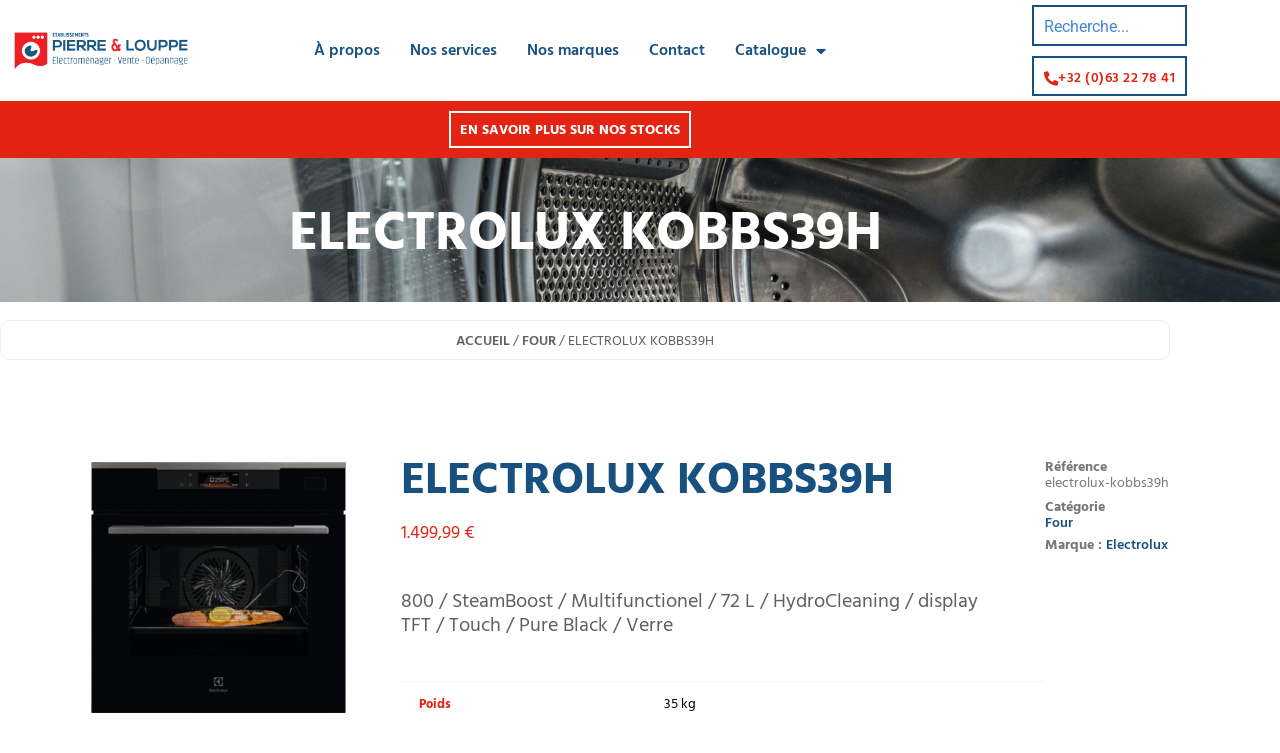

--- FILE ---
content_type: text/html; charset=UTF-8
request_url: https://www.pierrelouppe.be/catalogue/four/electrolux-kobbs39h/
body_size: 22994
content:
<!doctype html>
<html lang="fr-FR">
<head>
	<meta charset="UTF-8">
	<meta name="viewport" content="width=device-width, initial-scale=1">
	<link rel="profile" href="https://gmpg.org/xfn/11">
	<meta name='robots' content='index, follow, max-image-preview:large, max-snippet:-1, max-video-preview:-1' />

	<!-- This site is optimized with the Yoast SEO plugin v26.6 - https://yoast.com/wordpress/plugins/seo/ -->
	<title>Electrolux KOBBS39H - Ets Pierre &amp; Louppe - Arlon</title>
	<link rel="canonical" href="https://www.pierrelouppe.be/catalogue/four/electrolux-kobbs39h/" />
	<meta property="og:locale" content="fr_FR" />
	<meta property="og:type" content="article" />
	<meta property="og:title" content="Electrolux KOBBS39H - Ets Pierre &amp; Louppe - Arlon" />
	<meta property="og:description" content="800 / SteamBoost / Multifunctionel / 72 L / HydroCleaning / display TFT / Touch / Pure Black / Verre" />
	<meta property="og:url" content="https://www.pierrelouppe.be/catalogue/four/electrolux-kobbs39h/" />
	<meta property="og:site_name" content="Ets Pierre &amp; Louppe - Arlon" />
	<meta property="article:publisher" content="https://www.facebook.com/Ets-Pierre-Louppe-201749189904226/" />
	<meta property="article:modified_time" content="2026-01-31T23:00:53+00:00" />
	<meta property="og:image" content="https://www.pierrelouppe.be/wp-content/uploads/2025/06/PSEEOV230PA0000L.png" />
	<meta property="og:image:width" content="255" />
	<meta property="og:image:height" content="255" />
	<meta property="og:image:type" content="image/png" />
	<meta name="twitter:card" content="summary_large_image" />
	<meta name="twitter:label1" content="Durée de lecture estimée" />
	<meta name="twitter:data1" content="2 minutes" />
	<script type="application/ld+json" class="yoast-schema-graph">{"@context":"https://schema.org","@graph":[{"@type":"WebPage","@id":"https://www.pierrelouppe.be/catalogue/four/electrolux-kobbs39h/","url":"https://www.pierrelouppe.be/catalogue/four/electrolux-kobbs39h/","name":"Electrolux KOBBS39H - Ets Pierre &amp; Louppe - Arlon","isPartOf":{"@id":"https://www.pierrelouppe.be/#website"},"primaryImageOfPage":{"@id":"https://www.pierrelouppe.be/catalogue/four/electrolux-kobbs39h/#primaryimage"},"image":{"@id":"https://www.pierrelouppe.be/catalogue/four/electrolux-kobbs39h/#primaryimage"},"thumbnailUrl":"https://www.pierrelouppe.be/wp-content/uploads/2025/06/PSEEOV230PA0000L.png","datePublished":"2025-12-24T12:29:16+00:00","dateModified":"2026-01-31T23:00:53+00:00","breadcrumb":{"@id":"https://www.pierrelouppe.be/catalogue/four/electrolux-kobbs39h/#breadcrumb"},"inLanguage":"fr-FR","potentialAction":[{"@type":"ReadAction","target":["https://www.pierrelouppe.be/catalogue/four/electrolux-kobbs39h/"]}]},{"@type":"ImageObject","inLanguage":"fr-FR","@id":"https://www.pierrelouppe.be/catalogue/four/electrolux-kobbs39h/#primaryimage","url":"https://www.pierrelouppe.be/wp-content/uploads/2025/06/PSEEOV230PA0000L.png","contentUrl":"https://www.pierrelouppe.be/wp-content/uploads/2025/06/PSEEOV230PA0000L.png","width":255,"height":255},{"@type":"BreadcrumbList","@id":"https://www.pierrelouppe.be/catalogue/four/electrolux-kobbs39h/#breadcrumb","itemListElement":[{"@type":"ListItem","position":1,"name":"Accueil","item":"https://www.pierrelouppe.be/"},{"@type":"ListItem","position":2,"name":"Shop","item":"https://www.pierrelouppe.be/?page_id=24"},{"@type":"ListItem","position":3,"name":"Electrolux KOBBS39H"}]},{"@type":"WebSite","@id":"https://www.pierrelouppe.be/#website","url":"https://www.pierrelouppe.be/","name":"Ets Pierre &amp; Louppe - Arlon","description":"Vente, dépannage, livraison électroménagers","potentialAction":[{"@type":"SearchAction","target":{"@type":"EntryPoint","urlTemplate":"https://www.pierrelouppe.be/?s={search_term_string}"},"query-input":{"@type":"PropertyValueSpecification","valueRequired":true,"valueName":"search_term_string"}}],"inLanguage":"fr-FR"}]}</script>
	<!-- / Yoast SEO plugin. -->


<link rel="alternate" type="application/rss+xml" title="Ets Pierre &amp; Louppe - Arlon &raquo; Flux" href="https://www.pierrelouppe.be/feed/" />
<link rel="alternate" title="oEmbed (JSON)" type="application/json+oembed" href="https://www.pierrelouppe.be/wp-json/oembed/1.0/embed?url=https%3A%2F%2Fwww.pierrelouppe.be%2Fcatalogue%2Ffour%2Felectrolux-kobbs39h%2F" />
<link rel="alternate" title="oEmbed (XML)" type="text/xml+oembed" href="https://www.pierrelouppe.be/wp-json/oembed/1.0/embed?url=https%3A%2F%2Fwww.pierrelouppe.be%2Fcatalogue%2Ffour%2Felectrolux-kobbs39h%2F&#038;format=xml" />
<style id='wp-img-auto-sizes-contain-inline-css'>
img:is([sizes=auto i],[sizes^="auto," i]){contain-intrinsic-size:3000px 1500px}
/*# sourceURL=wp-img-auto-sizes-contain-inline-css */
</style>
<style id='wp-emoji-styles-inline-css'>

	img.wp-smiley, img.emoji {
		display: inline !important;
		border: none !important;
		box-shadow: none !important;
		height: 1em !important;
		width: 1em !important;
		margin: 0 0.07em !important;
		vertical-align: -0.1em !important;
		background: none !important;
		padding: 0 !important;
	}
/*# sourceURL=wp-emoji-styles-inline-css */
</style>
<link rel='stylesheet' id='woocommerce-group-attributes-public-css' href='https://www.pierrelouppe.be/wp-content/plugins/woocommerce-group-attributes/public/css/woocommerce-group-attributes-public.css?ver=1.7.6' media='all' />
<link rel='stylesheet' id='woocommerce-group-attributes-custom-css' href='https://www.pierrelouppe.be/wp-content/plugins/woocommerce-group-attributes/public/css/woocommerce-group-attributes-custom.css?ver=1.7.6' media='all' />
<link rel='stylesheet' id='photoswipe-css' href='https://www.pierrelouppe.be/wp-content/plugins/woocommerce/assets/css/photoswipe/photoswipe.min.css?ver=10.4.3' media='all' />
<link rel='stylesheet' id='photoswipe-default-skin-css' href='https://www.pierrelouppe.be/wp-content/plugins/woocommerce/assets/css/photoswipe/default-skin/default-skin.min.css?ver=10.4.3' media='all' />
<link rel='stylesheet' id='woocommerce-layout-css' href='https://www.pierrelouppe.be/wp-content/plugins/woocommerce/assets/css/woocommerce-layout.css?ver=10.4.3' media='all' />
<link rel='stylesheet' id='woocommerce-smallscreen-css' href='https://www.pierrelouppe.be/wp-content/plugins/woocommerce/assets/css/woocommerce-smallscreen.css?ver=10.4.3' media='only screen and (max-width: 768px)' />
<link rel='stylesheet' id='woocommerce-general-css' href='https://www.pierrelouppe.be/wp-content/plugins/woocommerce/assets/css/woocommerce.css?ver=10.4.3' media='all' />
<style id='woocommerce-inline-inline-css'>
.woocommerce form .form-row .required { visibility: visible; }
/*# sourceURL=woocommerce-inline-inline-css */
</style>
<link rel='stylesheet' id='yith_wcbm_badge_style-css' href='https://www.pierrelouppe.be/wp-content/plugins/yith-woocommerce-badge-management-premium/assets/css/frontend.css?ver=2.21.0' media='all' />
<style id='yith_wcbm_badge_style-inline-css'>
.yith-wcbm-badge.yith-wcbm-badge-text.yith-wcbm-badge-2290 {
				top: -10px; right: -10px; bottom: auto; left: auto;
				opacity: 100%;
				
				margin: 0px 0px 0px 0px;
				padding: 0px 1px 2px 3px;
				background-color:#dd3333; border-radius: 50px 50px 50px 50px; width:45px; height:45px;
			}.yith-wcbm-badge.yith-wcbm-badge-text.yith-wcbm-badge-2290 {
				top: -10px; right: -10px; bottom: auto; left: auto;
				opacity: 100%;
				
				margin: 0px 0px 0px 0px;
				padding: 0px 1px 2px 3px;
				background-color:#dd3333; border-radius: 50px 50px 50px 50px; width:45px; height:45px;
			}
/*# sourceURL=yith_wcbm_badge_style-inline-css */
</style>
<link rel='stylesheet' id='yith-gfont-open-sans-css' href='https://www.pierrelouppe.be/wp-content/plugins/yith-woocommerce-badge-management-premium/assets/fonts/open-sans/style.css?ver=2.21.0' media='all' />
<link rel='stylesheet' id='ywctm-frontend-css' href='https://www.pierrelouppe.be/wp-content/plugins/yith-woocommerce-catalog-mode/assets/css/frontend.min.css?ver=2.51.0' media='all' />
<style id='ywctm-frontend-inline-css'>
form.cart button.single_add_to_cart_button, .ppc-button-wrapper, .wc-ppcp-paylater-msg__container, form.cart .quantity, .widget.woocommerce.widget_shopping_cart{display: none !important}
/*# sourceURL=ywctm-frontend-inline-css */
</style>
<link rel='stylesheet' id='brands-styles-css' href='https://www.pierrelouppe.be/wp-content/plugins/woocommerce/assets/css/brands.css?ver=10.4.3' media='all' />
<link rel='stylesheet' id='hello-elementor-css' href='https://www.pierrelouppe.be/wp-content/themes/hello-elementor/assets/css/reset.css?ver=3.4.5' media='all' />
<link rel='stylesheet' id='hello-elementor-theme-style-css' href='https://www.pierrelouppe.be/wp-content/themes/hello-elementor/assets/css/theme.css?ver=3.4.5' media='all' />
<link rel='stylesheet' id='hello-elementor-header-footer-css' href='https://www.pierrelouppe.be/wp-content/themes/hello-elementor/assets/css/header-footer.css?ver=3.4.5' media='all' />
<link rel='stylesheet' id='elementor-frontend-css' href='https://www.pierrelouppe.be/wp-content/plugins/elementor/assets/css/frontend.min.css?ver=3.34.0' media='all' />
<link rel='stylesheet' id='widget-image-css' href='https://www.pierrelouppe.be/wp-content/plugins/elementor/assets/css/widget-image.min.css?ver=3.34.0' media='all' />
<link rel='stylesheet' id='widget-nav-menu-css' href='https://www.pierrelouppe.be/wp-content/plugins/elementor-pro/assets/css/widget-nav-menu.min.css?ver=3.34.0' media='all' />
<link rel='stylesheet' id='widget-search-css' href='https://www.pierrelouppe.be/wp-content/plugins/elementor-pro/assets/css/widget-search.min.css?ver=3.34.0' media='all' />
<link rel='stylesheet' id='e-animation-fadeInDown-css' href='https://www.pierrelouppe.be/wp-content/plugins/elementor/assets/lib/animations/styles/fadeInDown.min.css?ver=3.34.0' media='all' />
<link rel='stylesheet' id='widget-heading-css' href='https://www.pierrelouppe.be/wp-content/plugins/elementor/assets/css/widget-heading.min.css?ver=3.34.0' media='all' />
<link rel='stylesheet' id='e-animation-fadeInUp-css' href='https://www.pierrelouppe.be/wp-content/plugins/elementor/assets/lib/animations/styles/fadeInUp.min.css?ver=3.34.0' media='all' />
<link rel='stylesheet' id='e-animation-fadeIn-css' href='https://www.pierrelouppe.be/wp-content/plugins/elementor/assets/lib/animations/styles/fadeIn.min.css?ver=3.34.0' media='all' />
<link rel='stylesheet' id='widget-icon-box-css' href='https://www.pierrelouppe.be/wp-content/plugins/elementor/assets/css/widget-icon-box.min.css?ver=3.34.0' media='all' />
<link rel='stylesheet' id='widget-woocommerce-product-price-css' href='https://www.pierrelouppe.be/wp-content/plugins/elementor-pro/assets/css/widget-woocommerce-product-price.min.css?ver=3.34.0' media='all' />
<link rel='stylesheet' id='widget-woocommerce-product-additional-information-css' href='https://www.pierrelouppe.be/wp-content/plugins/elementor-pro/assets/css/widget-woocommerce-product-additional-information.min.css?ver=3.34.0' media='all' />
<link rel='stylesheet' id='widget-woocommerce-product-meta-css' href='https://www.pierrelouppe.be/wp-content/plugins/elementor-pro/assets/css/widget-woocommerce-product-meta.min.css?ver=3.34.0' media='all' />
<link rel='stylesheet' id='widget-woocommerce-products-css' href='https://www.pierrelouppe.be/wp-content/plugins/elementor-pro/assets/css/widget-woocommerce-products.min.css?ver=3.34.0' media='all' />
<link rel='stylesheet' id='elementor-icons-css' href='https://www.pierrelouppe.be/wp-content/plugins/elementor/assets/lib/eicons/css/elementor-icons.min.css?ver=5.45.0' media='all' />
<link rel='stylesheet' id='elementor-post-6-css' href='https://www.pierrelouppe.be/wp-content/uploads/elementor/css/post-6.css?ver=1768583710' media='all' />
<link rel='stylesheet' id='elementor-post-1137-css' href='https://www.pierrelouppe.be/wp-content/uploads/elementor/css/post-1137.css?ver=1768583710' media='all' />
<link rel='stylesheet' id='elementor-post-1127-css' href='https://www.pierrelouppe.be/wp-content/uploads/elementor/css/post-1127.css?ver=1768583711' media='all' />
<link rel='stylesheet' id='elementor-post-1101-css' href='https://www.pierrelouppe.be/wp-content/uploads/elementor/css/post-1101.css?ver=1768583711' media='all' />
<link rel='stylesheet' id='hello-elementor-child-style-css' href='https://www.pierrelouppe.be/wp-content/themes/hello-theme-child-master/style.css?ver=2.0.0' media='all' />
<link rel='stylesheet' id='elementor-gf-local-roboto-css' href='https://www.pierrelouppe.be/wp-content/uploads/elementor/google-fonts/css/roboto.css?ver=1750843772' media='all' />
<link rel='stylesheet' id='elementor-gf-local-robotoslab-css' href='https://www.pierrelouppe.be/wp-content/uploads/elementor/google-fonts/css/robotoslab.css?ver=1750843774' media='all' />
<link rel='stylesheet' id='elementor-gf-local-hind-css' href='https://www.pierrelouppe.be/wp-content/uploads/elementor/google-fonts/css/hind.css?ver=1750843765' media='all' />
<link rel='stylesheet' id='elementor-icons-shared-0-css' href='https://www.pierrelouppe.be/wp-content/plugins/elementor/assets/lib/font-awesome/css/fontawesome.min.css?ver=5.15.3' media='all' />
<link rel='stylesheet' id='elementor-icons-fa-solid-css' href='https://www.pierrelouppe.be/wp-content/plugins/elementor/assets/lib/font-awesome/css/solid.min.css?ver=5.15.3' media='all' />
<link rel='stylesheet' id='elementor-icons-fa-brands-css' href='https://www.pierrelouppe.be/wp-content/plugins/elementor/assets/lib/font-awesome/css/brands.min.css?ver=5.15.3' media='all' />
<script src="https://www.pierrelouppe.be/wp-includes/js/jquery/jquery.min.js?ver=3.7.1" id="jquery-core-js"></script>
<script src="https://www.pierrelouppe.be/wp-includes/js/jquery/jquery-migrate.min.js?ver=3.4.1" id="jquery-migrate-js"></script>
<script id="jquery-js-after">
if (typeof (window.wpfReadyList) == "undefined") {
			var v = jQuery.fn.jquery;
			if (v && parseInt(v) >= 3 && window.self === window.top) {
				var readyList=[];
				window.originalReadyMethod = jQuery.fn.ready;
				jQuery.fn.ready = function(){
					if(arguments.length && arguments.length > 0 && typeof arguments[0] === "function") {
						readyList.push({"c": this, "a": arguments});
					}
					return window.originalReadyMethod.apply( this, arguments );
				};
				window.wpfReadyList = readyList;
			}}
//# sourceURL=jquery-js-after
</script>
<script src="https://www.pierrelouppe.be/wp-content/plugins/woocommerce-group-attributes/public/js/woocommerce-group-attributes-public.js?ver=1.7.6" id="woocommerce-group-attributes-public-js"></script>
<script src="https://www.pierrelouppe.be/wp-content/plugins/woocommerce/assets/js/zoom/jquery.zoom.min.js?ver=1.7.21-wc.10.4.3" id="wc-zoom-js" defer data-wp-strategy="defer"></script>
<script src="https://www.pierrelouppe.be/wp-content/plugins/woocommerce/assets/js/flexslider/jquery.flexslider.min.js?ver=2.7.2-wc.10.4.3" id="wc-flexslider-js" defer data-wp-strategy="defer"></script>
<script src="https://www.pierrelouppe.be/wp-content/plugins/woocommerce/assets/js/photoswipe/photoswipe.min.js?ver=4.1.1-wc.10.4.3" id="wc-photoswipe-js" defer data-wp-strategy="defer"></script>
<script src="https://www.pierrelouppe.be/wp-content/plugins/woocommerce/assets/js/photoswipe/photoswipe-ui-default.min.js?ver=4.1.1-wc.10.4.3" id="wc-photoswipe-ui-default-js" defer data-wp-strategy="defer"></script>
<script id="wc-single-product-js-extra">
var wc_single_product_params = {"i18n_required_rating_text":"Veuillez s\u00e9lectionner une note","i18n_rating_options":["1\u00a0\u00e9toile sur 5","2\u00a0\u00e9toiles sur 5","3\u00a0\u00e9toiles sur 5","4\u00a0\u00e9toiles sur 5","5\u00a0\u00e9toiles sur 5"],"i18n_product_gallery_trigger_text":"Voir la galerie d\u2019images en plein \u00e9cran","review_rating_required":"yes","flexslider":{"rtl":false,"animation":"slide","smoothHeight":true,"directionNav":false,"controlNav":"thumbnails","slideshow":false,"animationSpeed":500,"animationLoop":false,"allowOneSlide":false},"zoom_enabled":"1","zoom_options":[],"photoswipe_enabled":"1","photoswipe_options":{"shareEl":false,"closeOnScroll":false,"history":false,"hideAnimationDuration":0,"showAnimationDuration":0},"flexslider_enabled":"1"};
//# sourceURL=wc-single-product-js-extra
</script>
<script src="https://www.pierrelouppe.be/wp-content/plugins/woocommerce/assets/js/frontend/single-product.min.js?ver=10.4.3" id="wc-single-product-js" defer data-wp-strategy="defer"></script>
<script src="https://www.pierrelouppe.be/wp-content/plugins/woocommerce/assets/js/jquery-blockui/jquery.blockUI.min.js?ver=2.7.0-wc.10.4.3" id="wc-jquery-blockui-js" defer data-wp-strategy="defer"></script>
<script src="https://www.pierrelouppe.be/wp-content/plugins/woocommerce/assets/js/js-cookie/js.cookie.min.js?ver=2.1.4-wc.10.4.3" id="wc-js-cookie-js" defer data-wp-strategy="defer"></script>
<script id="woocommerce-js-extra">
var woocommerce_params = {"ajax_url":"/wp-admin/admin-ajax.php","wc_ajax_url":"/?wc-ajax=%%endpoint%%","i18n_password_show":"Afficher le mot de passe","i18n_password_hide":"Masquer le mot de passe"};
//# sourceURL=woocommerce-js-extra
</script>
<script src="https://www.pierrelouppe.be/wp-content/plugins/woocommerce/assets/js/frontend/woocommerce.min.js?ver=10.4.3" id="woocommerce-js" defer data-wp-strategy="defer"></script>
<script id="WCPAY_ASSETS-js-extra">
var wcpayAssets = {"url":"https://www.pierrelouppe.be/wp-content/plugins/woocommerce-payments/dist/"};
//# sourceURL=WCPAY_ASSETS-js-extra
</script>
<link rel="https://api.w.org/" href="https://www.pierrelouppe.be/wp-json/" /><link rel="alternate" title="JSON" type="application/json" href="https://www.pierrelouppe.be/wp-json/wp/v2/product/11783" /><link rel="EditURI" type="application/rsd+xml" title="RSD" href="https://www.pierrelouppe.be/xmlrpc.php?rsd" />
<meta name="generator" content="WordPress 6.9" />
<meta name="generator" content="WooCommerce 10.4.3" />
<link rel='shortlink' href='https://www.pierrelouppe.be/?p=11783' />
<meta name="description" content="800 / SteamBoost / Multifunctionel / 72 L / HydroCleaning / display TFT / Touch / Pure Black / Verre">
	<noscript><style>.woocommerce-product-gallery{ opacity: 1 !important; }</style></noscript>
	<meta name="generator" content="Elementor 3.34.0; features: additional_custom_breakpoints; settings: css_print_method-external, google_font-enabled, font_display-auto">
<style>
.tagged_as {display:none !important;}

body:not(.elementor-editor-active) .elementor-menu-anchor:before {
  content: "";
  display:block;
  height: 80px; /* fixed header height*/
  margin: -80px 0 0; /* negative fixed header height */
  visibility: hidden;
  pointer-events: none;
}
/*.info-table td, */.woocommerce-product-attributes-item__value {padding: 2px 5px 0px 10px !important}
.header {
box-shadow: rgba(149, 157, 165, 0.2) 0px 8px 24px;
}
.woocommerce-tabs p {
    font-size: .9em;
    line-height: 1.4em;
}
.woocommerce-tabs h2 {
    font-size: 1.3em !important;
    line-height: 1.2em;
    color: #18507F !important;
}
.related h2 {
    color: #18507F !important;
    font-size: 2em;
    padding-top: 50px;
    padding-bottom: 10px;
}
.related {
    text-align: center;
}
.related .amount {
    color: #E32412;
}
.woocommerce-breadcrumb {
    border: 1px solid #eee;
    font-size: .8em !important;
    border-radius: 10px;
    padding: .8em 1em .6em 1em !important;
    margin: 0 0 50px 0 !important;
	text-transform: uppercase;
}
.woocommerce-breadcrumb a{
    text-transform: uppercase !important;
}
.woocommerce-Tabs-panel  td {
    vertical-align: middle;
    font-size: 1em;
    text-transform: none;
    text-decoration: none;
    padding: 0 0 0 10px !important;
    font-style: normal !important;
}
.woocommerce-Tabs-panel table, .woocommerce-Tabs-panel td, .woocommerce-Tabs-panel th {
    border: 0px!important;
}
.woocommerce div.product .product_title {
      font-size:2.5em;
    line-height: 1em;
    color: #18507F;
    padding: 0;
    margin: 0;
}
.woocommerce div.product p.price, .amount bdi {
    color: #E32412;
}
.product_meta span {
    display: inline-block;
    font-size: 14px !important;
    color: #777777 !important;
    width: 100%;
    line-height: 1.2em;
}
.product_meta .posted_in{
	font-weight: bold;
}

.product_meta span.sku {
    display: inline-block;
    width: initial;
    line-height: 1.2em;
}
#header-title {
    margin-top: -50px;
}
#catalog-content h2.woocommerce-loop-product__title, .woocommerce-loop-product__title, h2.elementor-heading-title, h1.woocommerce-products-header__title {
    color: #18507F !important;
}
#catalog-content .amount {
    color: #E32412;
}
#catalog-content .products {
    padding-top: 20px !important;
}
#catalog-content .product {
    text-align: center;
}
#catalog-content p.woocommerce-result-count, #catalog-content .woocommerce-ordering select{
    font-size: .8em;
    color: #777777;
    text-align: right !important;
    margin: 0 !important;
}
@media (max-width: 767px) {
.elementor-kit-6 h1 {
  font-size: 3em !important;
}}
@media (max-width: 1024px){
.elementskit-menu-overlay {display: none !important;}
}
select {
    font-size: .8em;
    padding: 5px;
}
p.woocommerce-result-count {
    font-size: .8em;
    margin-top: .8rem !important;
}
.woocommerce-product-details__short-description, .woocommerce-Tabs-panel--description p {
    font-size: 14px;
    line-height: 22px;
}
#tab-additional_information h2 {display: none;}

.woocommerce-product-attributes-item__label {
    width: 30% !important;
    font-size: 12px;
    line-height: 14px !important;
    text-align: right;
    font-weight: 600 !important;
    padding: 0px 0 0 0 !important;
    vertical-align: middle !important;
}
.hide {display:none;}

.usp {
 position: absolute;
  visibility: hidden;
}
.usp:after {
content: " ";
    line-height: 35px;
    margin-right: 5px;
    visibility: visible;
}
.usp-row td {
    background-color: initial !important;
}
.usp-row p {
    line-height: 16px !important;
    padding: 10px 0 7px 0 !important;
   /* border-bottom: 1px dotted #cccccc;*/
}
.attribute_row.hide {
	display: block;
	visibility: normal;
	border: 0px !important;
}
.attribute_group_name, .attribute_group, .woocommerce-group-attributes-layout-1 {
	border: 0px !important;
	background-color: transparent !important
}
.usp-row .attribute_name {
	display: none;
}
.attribute_value p {
	padding: 5px 10px !important;
}


.wc-tabs li, .wc-tabs li:before, ul.wc-tabs:before {
    border: none !important;
}
.wc-tabs {
    margin: 0 !important;
    padding: 0 !important;
}

.info-table td, .info-table th {
    background-color: initial !important;
    border: none;
}
.info-table td {
    font-style: initial !important;
    padding: 5px 0 5px 10px !important;
    line-height: 16px !important;
    font-size: 14px;
}
.info-table th {
    width: 35% !important;
    color: #E32412;
}
.products-choice li {
    border: 1px #c6cbd9 solid;
    background-color: #f0f1f4;
    box-shadow: 0px 0px 10px 0px rgba(20, 87, 131, 0.2);
    /*border-radius: 5px;*/
    min-height: 275px;
    padding: 20px 5px 5px 5px !important;
  /* margin: 0px 6px 30px 6px  !important;*/
    /*width: 14.9% !important;*/
}
.products-choice li:hover {
    order: 1px #c6cbd9 solid;
    background-color: #ffffff;
}
/* SALE BADGE */
.wobd-text-template-4.wobd-position-right_top {
  margin-top: -30px;
  margin-right: -25px;
}
.wobd-text-template-4 {
    border-radius: 150px !important;
    height: 45px;
    width: 45px;
}
.wobd-text {
    font-size: 10px;
    margin-top: -9px;
    margin-left: -17px;
    line-height: 50px !important;
    text-align: center !important;
    height: 50px !important;
    width: 50px !important;
}
.page-template .woocommerce-Price-amount, .page-template del, .page-template ins {
    display: block !important;
    width: 100%;
    color: #E32412 !important;
}
ins {
    text-decoration: none;
}
.woocommerce .woocommerce-ordering, .woocommerce .woocommerce-result-count {
  margin: 0 0 3em;
}

.woocommerce-product-attributes-item--attribute_pa_consommation-denergie-annue .attribute_value p:after {content:" kWh"}
.woocommerce-product-attributes-item--attribute_pa_vitesse-de-rotation .attribute_value p:after {content:" RPM"}
.woocommerce-product-attributes-item--attribute_pa_consommation-deau-annuelle .attribute_value p:after {content:" l"}
.woocommerce-product-attributes-item--attribute_pa_son-lavage .attribute_value p:after {content:" dB"}
.woocommerce-product-attributes-item--attribute_pa_son-essorage .attribute_value p:after {content:" dB"}
.woocommerce-product-attributes-item--attribute_pa_temps-moyen .attribute_value p:after {content:" min"}
.woocommerce-product-attributes-item--attribute_pa_capacite .attribute_value p:after {content:" Kg"}
.product_cat-refrigerateur .woocommerce-product-attributes-item--attribute_pa_capacite p:after {content:" l"}
.product_cat-congelateur .woocommerce-product-attributes-item--attribute_pa_capacite p:after {content:" l"}

.soldes-title a{
	text-transform: uppercase;
	font-weight: 900 !important;
	font-size:15px !important;
	line-height: 12px !important;
	background-color: #E32412 !important;
	color: white !important;
}
.soldes-title a:hover{
  	opacity: 0.8;
	font-size: 15px !important;
	line-height: 12px !important;
	color: #E32412 !important;
	background-color: white !important;
}
.single-product .yith-wcbm-badge {
	position: relative;
	z-index: 9999999 !important;
	top: -30px;
	left: 30px;
}
.mainmenu-soldes a {
	color: #ffffff !important;
	background-color: #E32412 !important;
	margin-left:10px !important;
	text-transform: uppercase;
	padding: 0 20px  !important;
	box-shadow: rgb(100 100 111 / 20%) 0px 0px 20px 0px;
}
.mainmenu-soldes a:hover {
	color: #ffffff !important;
	background-color: #c4190a !important;
	margin-left:10px !important;
	text-transform: uppercase;
	padding: 0 20px  !important; 
}
.swiper-zoom-container img {
	padding: 10px 50px;
	min-height: 100px;
	min-width: 300px;
	border-radius: 5px !important;
	background-color: #FFFFFF;
}
	.wpfFilterVerScroll ul {
overflow:initial !important;
	text-align: center !important;
}
.wpfFilterVerScroll li .wpfCheckbox {
	display: none;
}
.wpfFilterVerScroll li {
	font-size: 15px;
	background-color: rgba(0,0,0,0.05) ;
	padding: 10px 5px 8px 15px;
	margin: 2px 4px !important;
	text-align: center !important;
	border-radius: 5px;
}
.wpfFilterVerScroll li:hover {
	background-color: rgba(0,0,0,0.15) ;
}
.wpfFilterTaxNameWrapper {
	padding-left: 10px; 
}
.wpfCount {
	padding-left: 5px !important; 
	vertical-align: top !important;
}
</style>
<script>

	jQuery(document).ready(function($) {

  function hideRowsWithNoData(selector) {
    $(selector).find('p').each(function() {
      if ($(this).text().includes("noData")) {
        $(this).closest('tr').addClass('hide');
      }
    });
  }

  hideRowsWithNoData('.woocommerce-product-attributes-item__value');
  hideRowsWithNoData('.attribute_value');

  function markUSP(selector) {
    $(selector).each(function() {
      const text = $(this).text().toUpperCase();
      if (text.includes("USP") || text.includes("UPS")) {
        $(this).addClass('usp');
        $(this).closest('tr').addClass('usp-row');
      }
    });
  }

  markUSP('.woocommerce-product-attributes-item__label');
  markUSP('.attribute_name');

  const attrClasses = {
    "Consommation d'eau annuelle": "woocommerce-product-attributes-item--attribute_pa_consommation-deau-annuelle",
    "Consommation d'énergie annuelle": "woocommerce-product-attributes-item--attribute_pa_consommation-denergie-annue",
    "Niveau sonore du cycle d'essorage": "woocommerce-product-attributes-item--attribute_pa_son-essorage",
    "Niveau sonore du cycle de lavage": "woocommerce-product-attributes-item--attribute_pa_son-lavage",
    "Vitesse de rotation": "woocommerce-product-attributes-item--attribute_pa_vitesse-de-rotation",
    "Temps moyen": "woocommerce-product-attributes-item--attribute_pa_temps-moyen",
    "Capacité": "woocommerce-product-attributes-item--attribute_pa_capacite"
  };

  $('.attribute_name').each(function() {
    const text = $(this).text();
    for (const [key, className] of Object.entries(attrClasses)) {
      if (text.includes(key)) {
        $(this).closest('tr').addClass(className);
        break;
      }
    }
  });

});


	
</script>



			<style>
				.e-con.e-parent:nth-of-type(n+4):not(.e-lazyloaded):not(.e-no-lazyload),
				.e-con.e-parent:nth-of-type(n+4):not(.e-lazyloaded):not(.e-no-lazyload) * {
					background-image: none !important;
				}
				@media screen and (max-height: 1024px) {
					.e-con.e-parent:nth-of-type(n+3):not(.e-lazyloaded):not(.e-no-lazyload),
					.e-con.e-parent:nth-of-type(n+3):not(.e-lazyloaded):not(.e-no-lazyload) * {
						background-image: none !important;
					}
				}
				@media screen and (max-height: 640px) {
					.e-con.e-parent:nth-of-type(n+2):not(.e-lazyloaded):not(.e-no-lazyload),
					.e-con.e-parent:nth-of-type(n+2):not(.e-lazyloaded):not(.e-no-lazyload) * {
						background-image: none !important;
					}
				}
			</style>
			<link rel="icon" href="https://www.pierrelouppe.be/wp-content/uploads/2020/11/cropped-pierrelouppe_logo_final-32x32.png" sizes="32x32" />
<link rel="icon" href="https://www.pierrelouppe.be/wp-content/uploads/2020/11/cropped-pierrelouppe_logo_final-192x192.png" sizes="192x192" />
<link rel="apple-touch-icon" href="https://www.pierrelouppe.be/wp-content/uploads/2020/11/cropped-pierrelouppe_logo_final-180x180.png" />
<meta name="msapplication-TileImage" content="https://www.pierrelouppe.be/wp-content/uploads/2020/11/cropped-pierrelouppe_logo_final-270x270.png" />
</head>
<body class="wp-singular product-template-default single single-product postid-11783 wp-embed-responsive wp-theme-hello-elementor wp-child-theme-hello-theme-child-master theme-hello-elementor woocommerce woocommerce-page woocommerce-no-js yith-wcbm-theme-hello-elementor hello-elementor-default elementor-default elementor-template-full-width elementor-kit-6 elementor-page-1101">

 <script>
  
 
document.addEventListener("DOMContentLoaded", function () {
  const table = document.querySelector(".shop_attributes.woocommerce-group-attributes-layout-1");

  const groupOtherRow = table.querySelector(".attribute_group_row_other");
  const rowOther = table.querySelector(".attribute_row_other");

  const groupFeaturesRow = table.querySelector(".attribute_group_row_3449");

  if (groupOtherRow && rowOther && groupFeaturesRow) {
    // Insérer les deux lignes "other" avant la section "fonctionnalités"
    table.tBodies[0].insertBefore(rowOther, groupFeaturesRow);
    table.tBodies[0].insertBefore(groupOtherRow, rowOther);
  }
});
   </script>

<a class="skip-link screen-reader-text" href="#content">Aller au contenu</a>

		<header data-elementor-type="header" data-elementor-id="1137" class="elementor elementor-1137 elementor-location-header" data-elementor-post-type="elementor_library">
					<section class="elementor-section elementor-top-section elementor-element elementor-element-e58ea7a elementor-section-full_width elementor-section-content-middle elementor-section-stretched header elementor-section-height-default elementor-section-height-default elementor-invisible" data-id="e58ea7a" data-element_type="section" data-settings="{&quot;background_background&quot;:&quot;classic&quot;,&quot;animation&quot;:&quot;fadeInDown&quot;,&quot;stretch_section&quot;:&quot;section-stretched&quot;}">
						<div class="elementor-container elementor-column-gap-no">
					<div class="elementor-column elementor-col-16 elementor-top-column elementor-element elementor-element-ec71f06" data-id="ec71f06" data-element_type="column">
			<div class="elementor-widget-wrap elementor-element-populated">
						<div class="elementor-element elementor-element-08d556a elementor-widget elementor-widget-image" data-id="08d556a" data-element_type="widget" data-widget_type="image.default">
				<div class="elementor-widget-container">
																<a href="https://www.pierrelouppe.be/">
							<img fetchpriority="high" width="624" height="150" src="https://www.pierrelouppe.be/wp-content/uploads/2020/11/pierrelouppe_logo_banner-1.png" class="attachment-medium_large size-medium_large wp-image-1266" alt="" srcset="https://www.pierrelouppe.be/wp-content/uploads/2020/11/pierrelouppe_logo_banner-1.png 624w, https://www.pierrelouppe.be/wp-content/uploads/2020/11/pierrelouppe_logo_banner-1-300x72.png 300w, https://www.pierrelouppe.be/wp-content/uploads/2020/11/pierrelouppe_logo_banner-1-600x144.png 600w" sizes="(max-width: 624px) 100vw, 624px" />								</a>
															</div>
				</div>
					</div>
		</div>
				<div class="elementor-column elementor-col-66 elementor-top-column elementor-element elementor-element-fba5474" data-id="fba5474" data-element_type="column">
			<div class="elementor-widget-wrap elementor-element-populated">
						<div class="elementor-element elementor-element-28c51c8 elementor-nav-menu__align-center elementor-nav-menu--dropdown-mobile elementor-nav-menu--stretch elementor-widget__width-auto elementor-nav-menu__text-align-aside elementor-nav-menu--toggle elementor-nav-menu--burger elementor-widget elementor-widget-nav-menu" data-id="28c51c8" data-element_type="widget" data-settings="{&quot;full_width&quot;:&quot;stretch&quot;,&quot;layout&quot;:&quot;horizontal&quot;,&quot;submenu_icon&quot;:{&quot;value&quot;:&quot;&lt;i class=\&quot;fas fa-caret-down\&quot; aria-hidden=\&quot;true\&quot;&gt;&lt;\/i&gt;&quot;,&quot;library&quot;:&quot;fa-solid&quot;},&quot;toggle&quot;:&quot;burger&quot;}" data-widget_type="nav-menu.default">
				<div class="elementor-widget-container">
								<nav aria-label="Menu" class="elementor-nav-menu--main elementor-nav-menu__container elementor-nav-menu--layout-horizontal e--pointer-background e--animation-fade">
				<ul id="menu-1-28c51c8" class="elementor-nav-menu"><li class="menu-item menu-item-type-custom menu-item-object-custom menu-item-162"><a href="/#about" class="elementor-item elementor-item-anchor">À propos</a></li>
<li class="menu-item menu-item-type-custom menu-item-object-custom menu-item-163"><a href="/#services" class="elementor-item elementor-item-anchor">Nos services</a></li>
<li class="menu-item menu-item-type-custom menu-item-object-custom menu-item-166"><a href="/#marques" class="elementor-item elementor-item-anchor">Nos marques</a></li>
<li class="menu-item menu-item-type-custom menu-item-object-custom menu-item-167"><a href="/#contact" class="elementor-item elementor-item-anchor">Contact</a></li>
<li class="menu-item menu-item-type-custom menu-item-object-custom menu-item-has-children menu-item-1230"><a href="/etiquette/selection-pl/" class="elementor-item">Catalogue</a>
<ul class="sub-menu elementor-nav-menu--dropdown">
	<li class="menu-item menu-item-type-taxonomy menu-item-object-product_tag menu-item-11917"><a href="https://www.pierrelouppe.be/etiquette/soldes-hiver-2026/" class="elementor-sub-item">Soldes Hiver 2026</a></li>
	<li class="menu-item menu-item-type-taxonomy menu-item-object-product_tag menu-item-9262"><a href="https://www.pierrelouppe.be/etiquette/selection-pl/" class="elementor-sub-item">Sélection P&amp;L</a></li>
	<li class="menu-item menu-item-type-taxonomy menu-item-object-product_cat menu-item-4982"><a href="https://www.pierrelouppe.be/produit/lave-linge/" class="elementor-sub-item">Lave-linge</a></li>
	<li class="menu-item menu-item-type-taxonomy menu-item-object-product_cat menu-item-4983"><a href="https://www.pierrelouppe.be/produit/seche-linge/" class="elementor-sub-item">Sèche-linge</a></li>
	<li class="menu-item menu-item-type-taxonomy menu-item-object-product_cat menu-item-4984"><a href="https://www.pierrelouppe.be/produit/lave-linge-seche-linge/" class="elementor-sub-item">Lave-linge/sèche-linge</a></li>
	<li class="menu-item menu-item-type-taxonomy menu-item-object-product_cat menu-item-4977"><a href="https://www.pierrelouppe.be/produit/refrigerateur/" class="elementor-sub-item">Réfrigérateur</a></li>
	<li class="menu-item menu-item-type-taxonomy menu-item-object-product_cat menu-item-4980"><a href="https://www.pierrelouppe.be/produit/congelateur/" class="elementor-sub-item">Congélateur</a></li>
	<li class="menu-item menu-item-type-taxonomy menu-item-object-product_cat menu-item-4981"><a href="https://www.pierrelouppe.be/produit/combine-refrigerateur-congelateur/" class="elementor-sub-item">Réfrigérateur/congélateur</a></li>
	<li class="menu-item menu-item-type-taxonomy menu-item-object-product_cat menu-item-4979"><a href="https://www.pierrelouppe.be/produit/lave-vaisselle/" class="elementor-sub-item">Lave-vaisselle</a></li>
	<li class="menu-item menu-item-type-taxonomy menu-item-object-product_cat current-product-ancestor current-menu-parent current-product-parent menu-item-4978"><a href="https://www.pierrelouppe.be/produit/four/" class="elementor-sub-item">Four</a></li>
	<li class="menu-item menu-item-type-taxonomy menu-item-object-product_cat menu-item-4976"><a href="https://www.pierrelouppe.be/produit/hotte/" class="elementor-sub-item">Hotte</a></li>
	<li class="menu-item menu-item-type-taxonomy menu-item-object-product_cat menu-item-4975"><a href="https://www.pierrelouppe.be/produit/table-de-cuisson/" class="elementor-sub-item">Table de cuisson</a></li>
	<li class="menu-item menu-item-type-taxonomy menu-item-object-product_cat menu-item-5970"><a href="https://www.pierrelouppe.be/produit/cuisiniere/" class="elementor-sub-item">Cuisinière</a></li>
</ul>
</li>
</ul>			</nav>
					<div class="elementor-menu-toggle" role="button" tabindex="0" aria-label="Permuter le menu" aria-expanded="false">
			<i aria-hidden="true" role="presentation" class="elementor-menu-toggle__icon--open eicon-menu-bar"></i><i aria-hidden="true" role="presentation" class="elementor-menu-toggle__icon--close eicon-close"></i>		</div>
					<nav class="elementor-nav-menu--dropdown elementor-nav-menu__container" aria-hidden="true">
				<ul id="menu-2-28c51c8" class="elementor-nav-menu"><li class="menu-item menu-item-type-custom menu-item-object-custom menu-item-162"><a href="/#about" class="elementor-item elementor-item-anchor" tabindex="-1">À propos</a></li>
<li class="menu-item menu-item-type-custom menu-item-object-custom menu-item-163"><a href="/#services" class="elementor-item elementor-item-anchor" tabindex="-1">Nos services</a></li>
<li class="menu-item menu-item-type-custom menu-item-object-custom menu-item-166"><a href="/#marques" class="elementor-item elementor-item-anchor" tabindex="-1">Nos marques</a></li>
<li class="menu-item menu-item-type-custom menu-item-object-custom menu-item-167"><a href="/#contact" class="elementor-item elementor-item-anchor" tabindex="-1">Contact</a></li>
<li class="menu-item menu-item-type-custom menu-item-object-custom menu-item-has-children menu-item-1230"><a href="/etiquette/selection-pl/" class="elementor-item" tabindex="-1">Catalogue</a>
<ul class="sub-menu elementor-nav-menu--dropdown">
	<li class="menu-item menu-item-type-taxonomy menu-item-object-product_tag menu-item-11917"><a href="https://www.pierrelouppe.be/etiquette/soldes-hiver-2026/" class="elementor-sub-item" tabindex="-1">Soldes Hiver 2026</a></li>
	<li class="menu-item menu-item-type-taxonomy menu-item-object-product_tag menu-item-9262"><a href="https://www.pierrelouppe.be/etiquette/selection-pl/" class="elementor-sub-item" tabindex="-1">Sélection P&amp;L</a></li>
	<li class="menu-item menu-item-type-taxonomy menu-item-object-product_cat menu-item-4982"><a href="https://www.pierrelouppe.be/produit/lave-linge/" class="elementor-sub-item" tabindex="-1">Lave-linge</a></li>
	<li class="menu-item menu-item-type-taxonomy menu-item-object-product_cat menu-item-4983"><a href="https://www.pierrelouppe.be/produit/seche-linge/" class="elementor-sub-item" tabindex="-1">Sèche-linge</a></li>
	<li class="menu-item menu-item-type-taxonomy menu-item-object-product_cat menu-item-4984"><a href="https://www.pierrelouppe.be/produit/lave-linge-seche-linge/" class="elementor-sub-item" tabindex="-1">Lave-linge/sèche-linge</a></li>
	<li class="menu-item menu-item-type-taxonomy menu-item-object-product_cat menu-item-4977"><a href="https://www.pierrelouppe.be/produit/refrigerateur/" class="elementor-sub-item" tabindex="-1">Réfrigérateur</a></li>
	<li class="menu-item menu-item-type-taxonomy menu-item-object-product_cat menu-item-4980"><a href="https://www.pierrelouppe.be/produit/congelateur/" class="elementor-sub-item" tabindex="-1">Congélateur</a></li>
	<li class="menu-item menu-item-type-taxonomy menu-item-object-product_cat menu-item-4981"><a href="https://www.pierrelouppe.be/produit/combine-refrigerateur-congelateur/" class="elementor-sub-item" tabindex="-1">Réfrigérateur/congélateur</a></li>
	<li class="menu-item menu-item-type-taxonomy menu-item-object-product_cat menu-item-4979"><a href="https://www.pierrelouppe.be/produit/lave-vaisselle/" class="elementor-sub-item" tabindex="-1">Lave-vaisselle</a></li>
	<li class="menu-item menu-item-type-taxonomy menu-item-object-product_cat current-product-ancestor current-menu-parent current-product-parent menu-item-4978"><a href="https://www.pierrelouppe.be/produit/four/" class="elementor-sub-item" tabindex="-1">Four</a></li>
	<li class="menu-item menu-item-type-taxonomy menu-item-object-product_cat menu-item-4976"><a href="https://www.pierrelouppe.be/produit/hotte/" class="elementor-sub-item" tabindex="-1">Hotte</a></li>
	<li class="menu-item menu-item-type-taxonomy menu-item-object-product_cat menu-item-4975"><a href="https://www.pierrelouppe.be/produit/table-de-cuisson/" class="elementor-sub-item" tabindex="-1">Table de cuisson</a></li>
	<li class="menu-item menu-item-type-taxonomy menu-item-object-product_cat menu-item-5970"><a href="https://www.pierrelouppe.be/produit/cuisiniere/" class="elementor-sub-item" tabindex="-1">Cuisinière</a></li>
</ul>
</li>
</ul>			</nav>
						</div>
				</div>
					</div>
		</div>
				<div class="elementor-column elementor-col-16 elementor-top-column elementor-element elementor-element-6d3fddd" data-id="6d3fddd" data-element_type="column">
			<div class="elementor-widget-wrap elementor-element-populated">
						<div class="elementor-element elementor-element-ab73796 elementor-widget__width-initial elementor-widget elementor-widget-search" data-id="ab73796" data-element_type="widget" data-settings="{&quot;submit_trigger&quot;:&quot;key_enter&quot;,&quot;live_results&quot;:&quot;yes&quot;,&quot;pagination_type_options&quot;:&quot;numbers_previous_next&quot;,&quot;page_limit_settings&quot;:5,&quot;results_is_dropdown_width&quot;:&quot;search_field&quot;}" data-widget_type="search.default">
				<div class="elementor-widget-container">
							<search class="e-search hidden" role="search">
			<form class="e-search-form" action="https://www.pierrelouppe.be" method="get">

				
				<label class="e-search-label" for="search-ab73796">
					<span class="elementor-screen-only">
						Rechercher 					</span>
									</label>

				<div class="e-search-input-wrapper">
					<input id="search-ab73796" placeholder="Recherche..." class="e-search-input" type="search" name="s" value="" autocomplete="on" role="combobox" aria-autocomplete="list" aria-expanded="false" aria-controls="results-ab73796" aria-haspopup="listbox">
					<i aria-hidden="true" class="fas fa-times"></i>										<output id="results-ab73796" class="e-search-results-container hide-loader" aria-live="polite" aria-atomic="true" aria-label="Results for search" tabindex="0">
						<div class="e-search-results"></div>
											</output>
									</div>
				
				
				<button class="e-search-submit elementor-screen-only " type="submit" aria-label="Rechercher ">
					
									</button>
				<input type="hidden" name="e_search_props" value="ab73796-1137">
			</form>
		</search>
						</div>
				</div>
				<div class="elementor-element elementor-element-ff3667d elementor-align-center elementor-mobile-align-justify elementor-widget-mobile__width-auto elementor-widget__width-auto elementor-widget elementor-widget-button" data-id="ff3667d" data-element_type="widget" data-widget_type="button.default">
				<div class="elementor-widget-container">
									<div class="elementor-button-wrapper">
					<a class="elementor-button elementor-button-link elementor-size-lg" href="">
						<span class="elementor-button-content-wrapper">
						<span class="elementor-button-icon">
				<i aria-hidden="true" class="fas fa-phone-alt"></i>			</span>
									<span class="elementor-button-text">+32 (0)63 22 78 41</span>
					</span>
					</a>
				</div>
								</div>
				</div>
					</div>
		</div>
					</div>
		</section>
				<header class="elementor-section elementor-top-section elementor-element elementor-element-c685b45 banner-soldes elementor-hidden-phone elementor-section-boxed elementor-section-height-default elementor-section-height-default" data-id="c685b45" data-element_type="section" data-settings="{&quot;background_background&quot;:&quot;classic&quot;}">
							<div class="elementor-background-overlay"></div>
							<div class="elementor-container elementor-column-gap-no">
					<div class="elementor-column elementor-col-100 elementor-top-column elementor-element elementor-element-3265e55" data-id="3265e55" data-element_type="column">
			<div class="elementor-widget-wrap elementor-element-populated">
						<div class="elementor-element elementor-element-14edbfc elementor-widget__width-auto elementor-widget elementor-widget-button" data-id="14edbfc" data-element_type="widget" data-widget_type="button.default">
				<div class="elementor-widget-container">
									<div class="elementor-button-wrapper">
					<a class="elementor-button elementor-button-link elementor-size-xs" href="/stocks/">
						<span class="elementor-button-content-wrapper">
									<span class="elementor-button-text">En savoir plus sur nos stocks</span>
					</span>
					</a>
				</div>
								</div>
				</div>
					</div>
		</div>
					</div>
		</header>
				<header class="elementor-section elementor-top-section elementor-element elementor-element-9548b86 elementor-section-boxed elementor-section-height-default elementor-section-height-default" data-id="9548b86" data-element_type="section" data-settings="{&quot;background_background&quot;:&quot;classic&quot;}">
							<div class="elementor-background-overlay"></div>
							<div class="elementor-container elementor-column-gap-no">
					<div class="elementor-column elementor-col-100 elementor-top-column elementor-element elementor-element-b0d10b1" data-id="b0d10b1" data-element_type="column">
			<div class="elementor-widget-wrap elementor-element-populated">
						<div class="elementor-element elementor-element-d8f7e9f elementor-invisible elementor-widget elementor-widget-heading" data-id="d8f7e9f" data-element_type="widget" data-settings="{&quot;_animation&quot;:&quot;fadeInDown&quot;,&quot;_animation_delay&quot;:100}" data-widget_type="heading.default">
				<div class="elementor-widget-container">
					<h1 class="elementor-heading-title elementor-size-default">Electrolux KOBBS39H</h1>				</div>
				</div>
					</div>
		</div>
					</div>
		</header>
				</header>
		<div class="woocommerce-notices-wrapper"></div>		<div data-elementor-type="product" data-elementor-id="1101" class="elementor elementor-1101 elementor-location-single post-11783 product type-product status-publish has-post-thumbnail product_brand-electrolux product_cat-four product_tag-soldes-hiver-2026 pa_classe-energetique-2010-a first instock purchasable product-type-simple product" data-elementor-post-type="elementor_library">
					<header class="elementor-section elementor-top-section elementor-element elementor-element-4ed341d9 elementor-section-stretched elementor-section-boxed elementor-section-height-default elementor-section-height-default" data-id="4ed341d9" data-element_type="section" data-settings="{&quot;stretch_section&quot;:&quot;section-stretched&quot;,&quot;background_background&quot;:&quot;classic&quot;}">
							<div class="elementor-background-overlay"></div>
							<div class="elementor-container elementor-column-gap-no">
					<div class="elementor-column elementor-col-100 elementor-top-column elementor-element elementor-element-5330c3f5" data-id="5330c3f5" data-element_type="column">
			<div class="elementor-widget-wrap elementor-element-populated">
						<div class="elementor-element elementor-element-9b7866a elementor-widget elementor-widget-woocommerce-breadcrumb" data-id="9b7866a" data-element_type="widget" data-widget_type="woocommerce-breadcrumb.default">
				<div class="elementor-widget-container">
					<nav class="woocommerce-breadcrumb" aria-label="Breadcrumb"><a href="https://www.pierrelouppe.be">Accueil</a>&nbsp;&#47;&nbsp;<a href="https://www.pierrelouppe.be/produit/four/">Four</a>&nbsp;&#47;&nbsp;Electrolux KOBBS39H</nav>				</div>
				</div>
					</div>
		</div>
					</div>
		</header>
				<section class="elementor-section elementor-top-section elementor-element elementor-element-1bdd0688 elementor-section-boxed elementor-section-height-default elementor-section-height-default" data-id="1bdd0688" data-element_type="section" data-settings="{&quot;background_background&quot;:&quot;classic&quot;}">
							<div class="elementor-background-overlay"></div>
							<div class="elementor-container elementor-column-gap-extended">
					<div class="elementor-column elementor-col-25 elementor-top-column elementor-element elementor-element-51a2e91" data-id="51a2e91" data-element_type="column">
			<div class="elementor-widget-wrap elementor-element-populated">
						<div class="elementor-element elementor-element-ff312aa elementor-widget elementor-widget-image" data-id="ff312aa" data-element_type="widget" data-widget_type="image.default">
				<div class="elementor-widget-container">
																<a href="https://www.pierrelouppe.be/wp-content/uploads/2025/06/PSEEOV230PA0000L.png" data-elementor-open-lightbox="yes" data-e-action-hash="#elementor-action%3Aaction%3Dlightbox%26settings%3DeyJpZCI6ODA0OCwidXJsIjoiaHR0cHM6XC9cL3d3dy5waWVycmVsb3VwcGUuYmVcL3dwLWNvbnRlbnRcL3VwbG9hZHNcLzIwMjVcLzA2XC9QU0VFT1YyMzBQQTAwMDBMLnBuZyJ9">
							<img width="255" height="255" src="https://www.pierrelouppe.be/wp-content/uploads/2025/06/PSEEOV230PA0000L.png" class="attachment-full size-full wp-image-8048" alt="" srcset="https://www.pierrelouppe.be/wp-content/uploads/2025/06/PSEEOV230PA0000L.png 255w, https://www.pierrelouppe.be/wp-content/uploads/2025/06/PSEEOV230PA0000L-150x150.png 150w, https://www.pierrelouppe.be/wp-content/uploads/2025/06/PSEEOV230PA0000L-100x100.png 100w" sizes="(max-width: 255px) 100vw, 255px" />								</a>
															</div>
				</div>
				<div class="elementor-element elementor-element-f88c5fa elementor-widget elementor-widget-heading" data-id="f88c5fa" data-element_type="widget" data-widget_type="heading.default">
				<div class="elementor-widget-container">
					<span class="elementor-heading-title elementor-size-default">Classe énergétique </span>				</div>
				</div>
				<section class="elementor-section elementor-inner-section elementor-element elementor-element-c41aa97 elementor-section-boxed elementor-section-height-default elementor-section-height-default" data-id="c41aa97" data-element_type="section">
						<div class="elementor-container elementor-column-gap-default">
					<div class="elementor-column elementor-col-100 elementor-inner-column elementor-element elementor-element-8dacc6c" data-id="8dacc6c" data-element_type="column">
			<div class="elementor-widget-wrap elementor-element-populated">
						<div class="elementor-element elementor-element-a888eaa elementor-widget elementor-widget-heading" data-id="a888eaa" data-element_type="widget" data-widget_type="heading.default">
				<div class="elementor-widget-container">
					<h2 class="elementor-heading-title elementor-size-default">A++</h2>				</div>
				</div>
					</div>
		</div>
					</div>
		</section>
				<div class="elementor-element elementor-element-e3d6fb1 elementor-widget__width-initial elementor-widget elementor-widget-shortcode" data-id="e3d6fb1" data-element_type="widget" data-widget_type="shortcode.default">
				<div class="elementor-widget-container">
							<div class="elementor-shortcode"><a href="https://support.electroluxgroup.eu/external/compliance-documents/EUEnergyLabel/944032117/eLabel/latest/PNG" data-elementor-open-lightbox="yes">
    <img class="energy_label attachment-full size-full" src="https://support.electroluxgroup.eu/external/compliance-documents/EUEnergyLabel/944032117/eLabel/latest/PNG" alt="Energy label" style="max-width:100%; height:auto;">
</a></div>
						</div>
				</div>
					</div>
		</div>
				<div class="elementor-column elementor-col-50 elementor-top-column elementor-element elementor-element-6fd4a283" data-id="6fd4a283" data-element_type="column">
			<div class="elementor-widget-wrap elementor-element-populated">
						<section class="elementor-section elementor-inner-section elementor-element elementor-element-854e8bd elementor-section-boxed elementor-section-height-default elementor-section-height-default" data-id="854e8bd" data-element_type="section">
						<div class="elementor-container elementor-column-gap-no">
					<div class="elementor-column elementor-col-100 elementor-inner-column elementor-element elementor-element-69b2aee" data-id="69b2aee" data-element_type="column">
			<div class="elementor-widget-wrap elementor-element-populated">
						<div class="elementor-element elementor-element-85b8ba1 elementor-widget elementor-widget-woocommerce-product-title elementor-page-title elementor-widget-heading" data-id="85b8ba1" data-element_type="widget" data-widget_type="woocommerce-product-title.default">
				<div class="elementor-widget-container">
					<h1 class="product_title entry-title elementor-heading-title elementor-size-default">Electrolux KOBBS39H</h1>				</div>
				</div>
				<div class="elementor-element elementor-element-bd75126 elementor-product-price-block-yes elementor-widget elementor-widget-woocommerce-product-price" data-id="bd75126" data-element_type="widget" data-widget_type="woocommerce-product-price.default">
				<div class="elementor-widget-container">
					<p class="price"><span class="woocommerce-Price-amount amount"><bdi>1.499,99&nbsp;<span class="woocommerce-Price-currencySymbol">&euro;</span></bdi></span></p>
				</div>
				</div>
				<div class="elementor-element elementor-element-5ce382e elementor-widget elementor-widget-woocommerce-product-short-description" data-id="5ce382e" data-element_type="widget" data-widget_type="woocommerce-product-short-description.default">
				<div class="elementor-widget-container">
					<div class="woocommerce-product-details__short-description">
	<p>800 / SteamBoost / Multifunctionel / 72 L / HydroCleaning / display TFT / Touch / Pure Black / Verre</p>
</div>
				</div>
				</div>
				<div class="elementor-element elementor-element-ad6e303 info-table elementor-widget elementor-widget-woocommerce-product-additional-information" data-id="ad6e303" data-element_type="widget" data-widget_type="woocommerce-product-additional-information.default">
				<div class="elementor-widget-container">
					
	<h2>Informations complémentaires</h2>

<table class="shop_attributes woocommerce-group-attributes-layout-1">

	<tr class="attribute_group_row attribute_group_row_3449"><th class="attribute_group_name" colspan="2">Fonctionnalités</th></tr>
		<tr class="attribute_row attribute_row_3449">
		
			<td>
				<table class="attribute_name_values">
				 <tr><th class="attribute_name">USP01</th><td class="attribute_value"><p>Le 800 SteamBoost avec Steamify® facilite la cuisson à la vapeur.</p>
</td></tr> <tr class="alt"><th class="attribute_name">USP02</th><td class="attribute_value"><p>Steamify® gère les niveaux de vapeur pour vous.</p>
</td></tr> <tr><th class="attribute_name">USP03</th><td class="attribute_value"><p>Notre sonde à viande mesure la température à cœur des plats pour des résultats fiables.</p>
</td></tr> <tr class="alt"><th class="attribute_name">USP04</th><td class="attribute_value"><p>Profitez d’un assistant de cuisson avec l’affichage tactile réactif EXCite.</p>
</td></tr> <tr><th class="attribute_name">USP05</th><td class="attribute_value"><p>La fonction Préchauffage Rapide permet un préchauffage plus rapide de votre four par rapport à un four standard.</p>
</td></tr> <tr class="alt"><th class="attribute_name">USP06</th><td class="attribute_value"><p>Le ventilateur répartit la chaleur de façon constante et homogène dans tout le four.</p>
</td></tr> <tr><th class="attribute_name">USP07</th><td class="attribute_value"><p>SteamBoost : four multifonction à air pulsé avec fonctions vapeur intégrées</p>
</td></tr> <tr class="alt"><th class="attribute_name">USP08</th><td class="attribute_value"><p>Fonction Steamify® : adaptation automatique des paramètres de cuisson vapeur</p>
</td></tr> <tr><th class="attribute_name">USP09</th><td class="attribute_value"><p>Écran TFT Touch</p>
</td></tr> <tr class="alt"><th class="attribute_name">USP10</th><td class="attribute_value"><p>Nombre de fonctions de four : 22</p>
</td></tr> <tr><th class="attribute_name">USP11</th><td class="attribute_value"><p>Recettes intégrées</p>
</td></tr> <tr class="alt"><th class="attribute_name">USP12</th><td class="attribute_value"><p>Programmes automatiques par poids</p>
</td></tr> <tr><th class="attribute_name">USP13</th><td class="attribute_value"><p>Sonde thermique</p>
</td></tr> <tr class="alt"><th class="attribute_name">USP14</th><td class="attribute_value"><p>Préchauffage rapide</p>
</td></tr> <tr><th class="attribute_name">USP15</th><td class="attribute_value"><p>Fonction nettoyage vapeur</p>
</td></tr> <tr class="alt"><th class="attribute_name">USP16</th><td class="attribute_value"><p>Capacité du four: 70 litres</p>
</td></tr> <tr><th class="attribute_name">USP17</th><td class="attribute_value"><p>Sécurité enfants électronique</p>
</td></tr> <tr class="alt"><th class="attribute_name">USP18</th><td class="attribute_value"><p>Glissière téléscopique TR1LFSTV incluses</p>
</td></tr> <tr><th class="attribute_name">USP19</th><td class="attribute_value"><p>Eclairage automatique à l&#039;ouverture de la porte</p>
</td></tr> <tr class="alt"><th class="attribute_name">USP20</th><td class="attribute_value"><p>VelvetClosing ® fermeture de porte tout en douceur</p>
</td></tr></table>			</td>
		</tr>
		<tr class="attribute_group_row attribute_group_row_3448"><th class="attribute_group_name" colspan="2">Caractéristiques</th></tr>
		<tr class="attribute_row attribute_row_3448">
		
			<td>
				<table class="attribute_name_values">
				 <tr><th class="attribute_name">Classe énergétique 2010</th><td class="attribute_value"><p><a href="https://www.pierrelouppe.be/attribut/classe-energetique-2010/a/" rel="tag">A</a></p>
</td></tr></table>			</td>
		</tr>
		<tr class="attribute_group_row attribute_group_row_other"><th class="attribute_group_name" colspan="2"></th></tr>
		<tr class="attribute_row attribute_row_other">
		
			<td>
				<table class="attribute_name_values">
				 <tr><th class="attribute_name">Poids</th><td class="attribute_value"><p>35 kg</p>
</td></tr> <tr class="alt"><th class="attribute_name">Dimensions</th><td class="attribute_value"><p>567 &times; 595 &times; 594 cm</p>
</td></tr></table>			</td>
		</tr>
		</table>
				</div>
				</div>
					</div>
		</div>
					</div>
		</section>
					</div>
		</div>
				<div class="elementor-column elementor-col-25 elementor-top-column elementor-element elementor-element-bd94ae2" data-id="bd94ae2" data-element_type="column">
			<div class="elementor-widget-wrap elementor-element-populated">
						<div class="elementor-element elementor-element-f009068 elementor-woo-meta--view-stacked elementor-widget elementor-widget-woocommerce-product-meta" data-id="f009068" data-element_type="widget" data-widget_type="woocommerce-product-meta.default">
				<div class="elementor-widget-container">
							<div class="product_meta">

			
							<span class="sku_wrapper detail-container">
					<span class="detail-label">
												Référence					</span>
					<span class="sku">
												electrolux-kobbs39h					</span>
				</span>
			
							<span class="posted_in detail-container"><span class="detail-label">Catégorie</span> <span class="detail-content"><a href="https://www.pierrelouppe.be/produit/four/" rel="tag">Four</a></span></span>
			
							<span class="tagged_as detail-container"><span class="detail-label">Tag</span> <span class="detail-content"><a href="https://www.pierrelouppe.be/etiquette/soldes-hiver-2026/" rel="tag">Soldes Hiver 2026</a></span></span>
			
			 <span class="posted_in">Marque : <a href="https://www.pierrelouppe.be/marque/electrolux/" rel="tag">Electrolux</a></span>
		</div>
						</div>
				</div>
					</div>
		</div>
					</div>
		</section>
				<section class="elementor-section elementor-top-section elementor-element elementor-element-48c8a39 elementor-section-boxed elementor-section-height-default elementor-section-height-default" data-id="48c8a39" data-element_type="section">
						<div class="elementor-container elementor-column-gap-default">
					<div class="elementor-column elementor-col-100 elementor-top-column elementor-element elementor-element-9698b9b" data-id="9698b9b" data-element_type="column">
			<div class="elementor-widget-wrap elementor-element-populated">
						<div class="elementor-element elementor-element-335b756 elementor-widget elementor-widget-heading" data-id="335b756" data-element_type="widget" data-widget_type="heading.default">
				<div class="elementor-widget-container">
					<h5 class="elementor-heading-title elementor-size-default">Pour aller plus loin</h5>				</div>
				</div>
				<div class="elementor-element elementor-element-b97fd02 elementor-widget elementor-widget-woocommerce-product-content" data-id="b97fd02" data-element_type="widget" data-widget_type="woocommerce-product-content.default">
				<div class="elementor-widget-container">
					<p><b>Une cuisson à la vapeur simple pour des résultats savoureux</b><br />Le four 800 SteamBoost avec Steamify® conserve les valeurs nutritives et l’humidité des aliments, car la cuisson à la vapeur préserve les saveurs sans ajout de graisse. Des résultats parfaits par une simple pression sur un bouton. Réglez simplement la température, puis laissez-nous faire le reste !</p>
<p> <b>Steamify®, votre assistant vapeur</b><br />Notre fonction Steamify® facilite la création de plats délicieux. Saisissez la température de cuisson que vous utilisez habituellement et le four ajustera automatiquement les réglages pour cuire vos plats à vapeur à la perfection. Pour des plats plus sains et plus savoureux, nous vous présentons notre expert en vapeur.</p>
<p> <b>Une cuisson de précision grâce à notre sonde à viande</b><br />Grâce à notre sonde à viande, vous pouvez obtenir des résultats parfaits à chaque fois. Elle vous permet de surveiller la cuisson en mesurant la température à cœur de votre plat. Elle indiquera également à quel moment votre plat est cuit à la température souhaitée et arrêtera la cuisson.</p>
<p> <b>Intuitif et fonctionnel, le tout à portée de main. Affichage tactile EXCite</b><br />Grâce à l’affichage tactile EXCite, vous pouvez facilement régler la température et les temps de cuisson de votre four, que vous prépariez des muffins ou du saumon. Nous vous offrons la technologie dont vous avez besoin et l’aide parfaite pour cuisiner les plats délicieux dont vous raffolez.</p>
<p> <b>Gagnez du temps temps avec la fonction de préchauffage rapide</b><br />Notre fonction Préchauffage rapide s&#8217;assure que votre four est prêt quand vous l&#8217;êtes. Avec un temps de préchauffage plus court que les fours traditionnels, vous pouvez profiter de ce temps gagné pour préparer des repas mémorables.</p>
<p> <b>Rapide et efficace</b><br />Notre système fait circuler la chaleur dans l&#8217;ensemble du four pour garantir que tous les plats sont cuits uniformément. Vous n&#8217;avez même pas à retourner votre plat. Grâce à notre technologie, le temps de préchauffage de votre four est réduit pour vous faire économiser du temps et de l&#8217;énergie.</p>
<p>&nbsp;</p>
<p>&nbsp;</p>
				</div>
				</div>
					</div>
		</div>
					</div>
		</section>
				<section class="elementor-section elementor-top-section elementor-element elementor-element-0bd3ea9 elementor-section-boxed elementor-section-height-default elementor-section-height-default" data-id="0bd3ea9" data-element_type="section">
						<div class="elementor-container elementor-column-gap-default">
					<div class="elementor-column elementor-col-25 elementor-top-column elementor-element elementor-element-453809f" data-id="453809f" data-element_type="column">
			<div class="elementor-widget-wrap elementor-element-populated">
						<div class="elementor-element elementor-element-f0fb9f1 elementor-widget elementor-widget-heading" data-id="f0fb9f1" data-element_type="widget" data-widget_type="heading.default">
				<div class="elementor-widget-container">
					<span class="elementor-heading-title elementor-size-default">Date de publication</span>				</div>
				</div>
				<div class="elementor-element elementor-element-6044fad elementor-widget elementor-widget-heading" data-id="6044fad" data-element_type="widget" data-widget_type="heading.default">
				<div class="elementor-widget-container">
					<h2 class="elementor-heading-title elementor-size-default">24/12/2025</h2>				</div>
				</div>
					</div>
		</div>
				<div class="elementor-column elementor-col-25 elementor-top-column elementor-element elementor-element-0d89def" data-id="0d89def" data-element_type="column">
			<div class="elementor-widget-wrap elementor-element-populated">
						<div class="elementor-element elementor-element-aa027c5 elementor-widget elementor-widget-heading" data-id="aa027c5" data-element_type="widget" data-widget_type="heading.default">
				<div class="elementor-widget-container">
					<span class="elementor-heading-title elementor-size-default">Date de modification</span>				</div>
				</div>
				<div class="elementor-element elementor-element-1614022 elementor-widget elementor-widget-heading" data-id="1614022" data-element_type="widget" data-widget_type="heading.default">
				<div class="elementor-widget-container">
					<h2 class="elementor-heading-title elementor-size-default">01/02/2026</h2>				</div>
				</div>
					</div>
		</div>
				<div class="elementor-column elementor-col-25 elementor-top-column elementor-element elementor-element-50fbc58" data-id="50fbc58" data-element_type="column">
			<div class="elementor-widget-wrap elementor-element-populated">
						<div class="elementor-element elementor-element-dc2d8ce elementor-widget elementor-widget-heading" data-id="dc2d8ce" data-element_type="widget" data-widget_type="heading.default">
				<div class="elementor-widget-container">
					<span class="elementor-heading-title elementor-size-default">Mot-clé</span>				</div>
				</div>
				<div class="elementor-element elementor-element-1486944 elementor-widget elementor-widget-heading" data-id="1486944" data-element_type="widget" data-widget_type="heading.default">
				<div class="elementor-widget-container">
					<h2 class="elementor-heading-title elementor-size-default"><a href="#"><a href="https://www.pierrelouppe.be/etiquette/soldes-hiver-2026/" rel="tag">Soldes Hiver 2026</a></a></h2>				</div>
				</div>
					</div>
		</div>
				<div class="elementor-column elementor-col-25 elementor-top-column elementor-element elementor-element-ec39574" data-id="ec39574" data-element_type="column">
			<div class="elementor-widget-wrap">
							</div>
		</div>
					</div>
		</section>
				<section class="elementor-section elementor-top-section elementor-element elementor-element-287018d0 elementor-section-boxed elementor-section-height-default elementor-section-height-default" data-id="287018d0" data-element_type="section" data-settings="{&quot;background_background&quot;:&quot;classic&quot;}">
							<div class="elementor-background-overlay"></div>
							<div class="elementor-container elementor-column-gap-default">
					<div class="elementor-column elementor-col-100 elementor-top-column elementor-element elementor-element-530b847" data-id="530b847" data-element_type="column">
			<div class="elementor-widget-wrap elementor-element-populated">
						<div class="elementor-element elementor-element-a613fca elementor-widget elementor-widget-heading" data-id="a613fca" data-element_type="widget" data-widget_type="heading.default">
				<div class="elementor-widget-container">
					<h3 class="elementor-heading-title elementor-size-default">Nos autres produits</h3>				</div>
				</div>
				<div class="elementor-element elementor-element-4b52e0d elementor-product-loop-item--align-center elementor-grid-4 elementor-grid-tablet-3 elementor-grid-mobile-2 elementor-products-grid elementor-wc-products elementor-widget elementor-widget-woocommerce-product-related" data-id="4b52e0d" data-element_type="widget" data-widget_type="woocommerce-product-related.default">
				<div class="elementor-widget-container">
					
	<section class="related products">

					<h2>Produits similaires</h2>
				<ul class="products elementor-grid columns-6">

			
					<li class="product type-product post-11773 status-publish first instock product_cat-four has-post-thumbnail purchasable product-type-simple">
	<a href="https://www.pierrelouppe.be/catalogue/four/electrolux-kvnfe46gx/" class="woocommerce-LoopProduct-link woocommerce-loop-product__link"><img width="255" height="255" src="https://www.pierrelouppe.be/wp-content/uploads/2025/12/250820KF6L.png" class="attachment-woocommerce_thumbnail size-woocommerce_thumbnail" alt="Electrolux KVNFE46GX" decoding="async" srcset="https://www.pierrelouppe.be/wp-content/uploads/2025/12/250820KF6L.png 255w, https://www.pierrelouppe.be/wp-content/uploads/2025/12/250820KF6L-150x150.png 150w, https://www.pierrelouppe.be/wp-content/uploads/2025/12/250820KF6L-100x100.png 100w" sizes="(max-width: 255px) 100vw, 255px" /><h2 class="woocommerce-loop-product__title">Electrolux KVNFE46GX</h2>
	<span class="price"><span class="woocommerce-Price-amount amount"><bdi>999,99&nbsp;<span class="woocommerce-Price-currencySymbol">&euro;</span></bdi></span></span>
</a></li>

			
					<li class="product type-product post-11751 status-publish instock product_cat-four has-post-thumbnail purchasable product-type-simple">
	<a href="https://www.pierrelouppe.be/catalogue/four/electrolux-kvlbe08h/" class="woocommerce-LoopProduct-link woocommerce-loop-product__link"><img loading="lazy" width="255" height="255" src="https://www.pierrelouppe.be/wp-content/uploads/2025/06/PSEEOV230PA0000N.png" class="attachment-woocommerce_thumbnail size-woocommerce_thumbnail" alt="Electrolux KVLBE08H" decoding="async" srcset="https://www.pierrelouppe.be/wp-content/uploads/2025/06/PSEEOV230PA0000N.png 255w, https://www.pierrelouppe.be/wp-content/uploads/2025/06/PSEEOV230PA0000N-150x150.png 150w, https://www.pierrelouppe.be/wp-content/uploads/2025/06/PSEEOV230PA0000N-100x100.png 100w" sizes="(max-width: 255px) 100vw, 255px" /><h2 class="woocommerce-loop-product__title">Electrolux KVLBE08H</h2>
	<span class="price"><span class="woocommerce-Price-amount amount"><bdi>1.199,99&nbsp;<span class="woocommerce-Price-currencySymbol">&euro;</span></bdi></span></span>
</a></li>

			
					<li class="product type-product post-11766 status-publish instock product_cat-four has-post-thumbnail purchasable product-type-simple">
	<a href="https://www.pierrelouppe.be/catalogue/four/electrolux-evf6e46z/" class="woocommerce-LoopProduct-link woocommerce-loop-product__link"><img loading="lazy" width="255" height="255" src="https://www.pierrelouppe.be/wp-content/uploads/2025/06/PSEEOV230PE0000E.png" class="attachment-woocommerce_thumbnail size-woocommerce_thumbnail" alt="Electrolux EVF6E46Z" decoding="async" srcset="https://www.pierrelouppe.be/wp-content/uploads/2025/06/PSEEOV230PE0000E.png 255w, https://www.pierrelouppe.be/wp-content/uploads/2025/06/PSEEOV230PE0000E-150x150.png 150w, https://www.pierrelouppe.be/wp-content/uploads/2025/06/PSEEOV230PE0000E-100x100.png 100w" sizes="(max-width: 255px) 100vw, 255px" /><h2 class="woocommerce-loop-product__title">Electrolux EVF6E46Z</h2>
	<span class="price"><span class="woocommerce-Price-amount amount"><bdi>749,99&nbsp;<span class="woocommerce-Price-currencySymbol">&euro;</span></bdi></span></span>
</a></li>

			
					<li class="product type-product post-11772 status-publish instock product_cat-four has-post-thumbnail purchasable product-type-simple">
	<a href="https://www.pierrelouppe.be/catalogue/four/electrolux-kvnfe46gk/" class="woocommerce-LoopProduct-link woocommerce-loop-product__link"><img loading="lazy" width="255" height="255" src="https://www.pierrelouppe.be/wp-content/uploads/2025/12/250820TMBZ.png" class="attachment-woocommerce_thumbnail size-woocommerce_thumbnail" alt="Electrolux KVNFE46GK" decoding="async" srcset="https://www.pierrelouppe.be/wp-content/uploads/2025/12/250820TMBZ.png 255w, https://www.pierrelouppe.be/wp-content/uploads/2025/12/250820TMBZ-150x150.png 150w, https://www.pierrelouppe.be/wp-content/uploads/2025/12/250820TMBZ-100x100.png 100w" sizes="(max-width: 255px) 100vw, 255px" /><h2 class="woocommerce-loop-product__title">Electrolux KVNFE46GK</h2>
	<span class="price"><span class="woocommerce-Price-amount amount"><bdi>999,99&nbsp;<span class="woocommerce-Price-currencySymbol">&euro;</span></bdi></span></span>
</a></li>

			
		</ul>

	</section>
					</div>
				</div>
					</div>
		</div>
					</div>
		</section>
				</div>
				<footer data-elementor-type="footer" data-elementor-id="1127" class="elementor elementor-1127 elementor-location-footer" data-elementor-post-type="elementor_library">
					<section class="elementor-section elementor-top-section elementor-element elementor-element-73ff5220 elementor-section-boxed elementor-section-height-default elementor-section-height-default" data-id="73ff5220" data-element_type="section" data-settings="{&quot;background_background&quot;:&quot;classic&quot;}">
						<div class="elementor-container elementor-column-gap-no">
					<div class="elementor-column elementor-col-25 elementor-top-column elementor-element elementor-element-5efaa1f9 elementor-invisible" data-id="5efaa1f9" data-element_type="column" data-settings="{&quot;animation&quot;:&quot;fadeIn&quot;}">
			<div class="elementor-widget-wrap elementor-element-populated">
						<div class="elementor-element elementor-element-3e73690e elementor-widget elementor-widget-image" data-id="3e73690e" data-element_type="widget" data-settings="{&quot;_animation&quot;:&quot;none&quot;}" data-widget_type="image.default">
				<div class="elementor-widget-container">
															<img loading="lazy" width="57" height="65" src="https://www.pierrelouppe.be/wp-content/uploads/2020/11/pierrelouppe_logo_final.png" class="attachment-thumbnail size-thumbnail wp-image-131" alt="" />															</div>
				</div>
				<div class="elementor-element elementor-element-24b7dc9 elementor-invisible elementor-widget elementor-widget-heading" data-id="24b7dc9" data-element_type="widget" data-settings="{&quot;_animation&quot;:&quot;fadeInUp&quot;}" data-widget_type="heading.default">
				<div class="elementor-widget-container">
					<h6 class="elementor-heading-title elementor-size-default">ETS Pierre &amp; Louppe</h6>				</div>
				</div>
				<div class="elementor-element elementor-element-e1b2213 elementor-widget elementor-widget-text-editor" data-id="e1b2213" data-element_type="widget" data-widget_type="text-editor.default">
				<div class="elementor-widget-container">
									<p>A votre service <strong>depuis 1969, </strong>Pierre &amp; Louppe mets tout son savoir-faire à votre service et vous guide dans vos choix en vous proposant une large gamme en matériel électroménager dans diverses marques.</p>								</div>
				</div>
					</div>
		</div>
				<div class="elementor-column elementor-col-25 elementor-top-column elementor-element elementor-element-1e247da1 elementor-invisible" data-id="1e247da1" data-element_type="column" data-settings="{&quot;animation&quot;:&quot;fadeIn&quot;,&quot;animation_delay&quot;:100}">
			<div class="elementor-widget-wrap elementor-element-populated">
						<div class="elementor-element elementor-element-ffc2c07 elementor-invisible elementor-widget elementor-widget-heading" data-id="ffc2c07" data-element_type="widget" data-settings="{&quot;_animation&quot;:&quot;fadeInUp&quot;}" data-widget_type="heading.default">
				<div class="elementor-widget-container">
					<h6 class="elementor-heading-title elementor-size-default">Contact</h6>				</div>
				</div>
				<div class="elementor-element elementor-element-4773edc elementor-view-stacked elementor-position-inline-start elementor-shape-circle elementor-mobile-position-block-start elementor-widget elementor-widget-icon-box" data-id="4773edc" data-element_type="widget" data-widget_type="icon-box.default">
				<div class="elementor-widget-container">
							<div class="elementor-icon-box-wrapper">

						<div class="elementor-icon-box-icon">
				<span  class="elementor-icon">
				<i aria-hidden="true" class="fas fa-map-marker"></i>				</span>
			</div>
			
						<div class="elementor-icon-box-content">

									<h6 class="elementor-icon-box-title">
						<span  >
							ETS Pierre &amp; Louppe						</span>
					</h6>
				
									<p class="elementor-icon-box-description">
						7, Rue de la Caserne<br>
6700 Arlon					</p>
				
			</div>
			
		</div>
						</div>
				</div>
				<div class="elementor-element elementor-element-7478bd1 elementor-mobile-align-center elementor-widget elementor-widget-button" data-id="7478bd1" data-element_type="widget" data-widget_type="button.default">
				<div class="elementor-widget-container">
									<div class="elementor-button-wrapper">
					<a class="elementor-button elementor-button-link elementor-size-sm" href="https://www.google.com/maps/place/Ets+Pierre+%26+Louppe+-+Electromenager+-+Vente+-+D%C3%A9pannage+-+Arlon/@49.685773,5.815104,15z/data=!4m5!3m4!1s0x0:0x169c912d21c7f025!8m2!3d49.685773!4d5.815104?hl=fr-FR" target="_blank">
						<span class="elementor-button-content-wrapper">
						<span class="elementor-button-icon">
				<i aria-hidden="true" class="icon icon-google-map"></i>			</span>
									<span class="elementor-button-text">Voir sur Google Maps</span>
					</span>
					</a>
				</div>
								</div>
				</div>
				<div class="elementor-element elementor-element-8f73e09 elementor-view-stacked elementor-position-inline-start elementor-shape-circle elementor-mobile-position-block-start elementor-widget elementor-widget-icon-box" data-id="8f73e09" data-element_type="widget" data-widget_type="icon-box.default">
				<div class="elementor-widget-container">
							<div class="elementor-icon-box-wrapper">

						<div class="elementor-icon-box-icon">
				<a href="tel:%20+32%2063%2022%2078%2041" target="_blank" class="elementor-icon" tabindex="-1" aria-label="+32 63 22 78 41">
				<i aria-hidden="true" class="fas fa-phone-alt"></i>				</a>
			</div>
			
						<div class="elementor-icon-box-content">

									<h6 class="elementor-icon-box-title">
						<a href="tel:%20+32%2063%2022%2078%2041" target="_blank" >
							+32 63 22 78 41						</a>
					</h6>
				
				
			</div>
			
		</div>
						</div>
				</div>
				<div class="elementor-element elementor-element-57ff559 elementor-view-stacked elementor-position-inline-start elementor-shape-circle elementor-mobile-position-block-start elementor-widget elementor-widget-icon-box" data-id="57ff559" data-element_type="widget" data-widget_type="icon-box.default">
				<div class="elementor-widget-container">
							<div class="elementor-icon-box-wrapper">

						<div class="elementor-icon-box-icon">
				<a href="" target="_blank" class="elementor-icon" tabindex="-1" aria-label="info@pierrelouppe.be">
				<i aria-hidden="true" class="fas fa-envelope"></i>				</a>
			</div>
			
						<div class="elementor-icon-box-content">

									<h6 class="elementor-icon-box-title">
						<a href="" target="_blank" >
							info@pierrelouppe.be						</a>
					</h6>
				
				
			</div>
			
		</div>
						</div>
				</div>
				<div class="elementor-element elementor-element-9b78128 elementor-view-stacked elementor-position-inline-start elementor-shape-circle elementor-mobile-position-block-start elementor-widget elementor-widget-icon-box" data-id="9b78128" data-element_type="widget" data-widget_type="icon-box.default">
				<div class="elementor-widget-container">
							<div class="elementor-icon-box-wrapper">

						<div class="elementor-icon-box-icon">
				<a href="" target="_blank" class="elementor-icon" tabindex="-1" aria-label="N° TVA : BE0831 477 466">
				<i aria-hidden="true" class="fas fa-shopping-bag"></i>				</a>
			</div>
			
						<div class="elementor-icon-box-content">

									<h6 class="elementor-icon-box-title">
						<a href="" target="_blank" >
							N° TVA : BE0831 477 466						</a>
					</h6>
				
				
			</div>
			
		</div>
						</div>
				</div>
				<div class="elementor-element elementor-element-675115f elementor-view-stacked elementor-position-inline-start elementor-shape-circle elementor-mobile-position-block-start elementor-widget elementor-widget-icon-box" data-id="675115f" data-element_type="widget" data-widget_type="icon-box.default">
				<div class="elementor-widget-container">
							<div class="elementor-icon-box-wrapper">

						<div class="elementor-icon-box-icon">
				<a href="https://www.facebook.com/Ets-Pierre-Louppe-201749189904226" target="_blank" class="elementor-icon" tabindex="-1" aria-label="Retrouvez-nous sur Facebook">
				<i aria-hidden="true" class="fab fa-facebook-f"></i>				</a>
			</div>
			
						<div class="elementor-icon-box-content">

									<h6 class="elementor-icon-box-title">
						<a href="https://www.facebook.com/Ets-Pierre-Louppe-201749189904226" target="_blank" >
							Retrouvez-nous sur Facebook						</a>
					</h6>
				
				
			</div>
			
		</div>
						</div>
				</div>
					</div>
		</div>
				<div class="elementor-column elementor-col-25 elementor-top-column elementor-element elementor-element-b0aa702" data-id="b0aa702" data-element_type="column">
			<div class="elementor-widget-wrap elementor-element-populated">
						<div class="elementor-element elementor-element-44bb23c elementor-invisible elementor-widget elementor-widget-heading" data-id="44bb23c" data-element_type="widget" data-settings="{&quot;_animation&quot;:&quot;fadeInUp&quot;}" data-widget_type="heading.default">
				<div class="elementor-widget-container">
					<h6 class="elementor-heading-title elementor-size-default">Heures d'ouvertures
</h6>				</div>
				</div>
				<div class="elementor-element elementor-element-18d2099b elementor-widget elementor-widget-text-editor" data-id="18d2099b" data-element_type="widget" data-widget_type="text-editor.default">
				<div class="elementor-widget-container">
									<p><strong>Lundi :</strong> 14h00 &#8211; 18h00<br /><strong>Mardi :</strong> 09h30 &#8211; 12h30 / 14h00 &#8211; 18h00<br /><strong>Mercredi :</strong> 09h30 &#8211; 12h30 / 14h00 &#8211; 18h00<br /><strong>Jeudi :</strong> 09h30 &#8211; 12h30 / 14h00 &#8211; 18h00<br /><strong>Vendredi :</strong> 09h30 &#8211; 12h30 / 14h00 &#8211; 18h00<br /><strong>Samedi :</strong> 09h30 &#8211; 12h30 / 14h00 &#8211; 17h00<br /><strong>Dimanche :</strong> Fermé</p>								</div>
				</div>
					</div>
		</div>
				<div class="elementor-column elementor-col-25 elementor-top-column elementor-element elementor-element-27441a8e elementor-invisible" data-id="27441a8e" data-element_type="column" data-settings="{&quot;animation&quot;:&quot;fadeIn&quot;,&quot;animation_delay&quot;:200}">
			<div class="elementor-widget-wrap elementor-element-populated">
						<div class="elementor-element elementor-element-1f8dc87d elementor-invisible elementor-widget elementor-widget-heading" data-id="1f8dc87d" data-element_type="widget" data-settings="{&quot;_animation&quot;:&quot;fadeInUp&quot;}" data-widget_type="heading.default">
				<div class="elementor-widget-container">
					<h6 class="elementor-heading-title elementor-size-default">Menu</h6>				</div>
				</div>
				<div class="elementor-element elementor-element-c506e9e elementor-widget elementor-widget-nav-menu" data-id="c506e9e" data-element_type="widget" data-settings="{&quot;layout&quot;:&quot;dropdown&quot;,&quot;submenu_icon&quot;:{&quot;value&quot;:&quot;&lt;i class=\&quot;fas fa-chevron-down\&quot; aria-hidden=\&quot;true\&quot;&gt;&lt;\/i&gt;&quot;,&quot;library&quot;:&quot;fa-solid&quot;}}" data-widget_type="nav-menu.default">
				<div class="elementor-widget-container">
								<nav class="elementor-nav-menu--dropdown elementor-nav-menu__container" aria-hidden="true">
				<ul id="menu-2-c506e9e" class="elementor-nav-menu"><li class="menu-item menu-item-type-custom menu-item-object-custom menu-item-162"><a href="/#about" class="elementor-item elementor-item-anchor" tabindex="-1">À propos</a></li>
<li class="menu-item menu-item-type-custom menu-item-object-custom menu-item-163"><a href="/#services" class="elementor-item elementor-item-anchor" tabindex="-1">Nos services</a></li>
<li class="menu-item menu-item-type-custom menu-item-object-custom menu-item-166"><a href="/#marques" class="elementor-item elementor-item-anchor" tabindex="-1">Nos marques</a></li>
<li class="menu-item menu-item-type-custom menu-item-object-custom menu-item-167"><a href="/#contact" class="elementor-item elementor-item-anchor" tabindex="-1">Contact</a></li>
<li class="menu-item menu-item-type-custom menu-item-object-custom menu-item-has-children menu-item-1230"><a href="/etiquette/selection-pl/" class="elementor-item" tabindex="-1">Catalogue</a>
<ul class="sub-menu elementor-nav-menu--dropdown">
	<li class="menu-item menu-item-type-taxonomy menu-item-object-product_tag menu-item-11917"><a href="https://www.pierrelouppe.be/etiquette/soldes-hiver-2026/" class="elementor-sub-item" tabindex="-1">Soldes Hiver 2026</a></li>
	<li class="menu-item menu-item-type-taxonomy menu-item-object-product_tag menu-item-9262"><a href="https://www.pierrelouppe.be/etiquette/selection-pl/" class="elementor-sub-item" tabindex="-1">Sélection P&amp;L</a></li>
	<li class="menu-item menu-item-type-taxonomy menu-item-object-product_cat menu-item-4982"><a href="https://www.pierrelouppe.be/produit/lave-linge/" class="elementor-sub-item" tabindex="-1">Lave-linge</a></li>
	<li class="menu-item menu-item-type-taxonomy menu-item-object-product_cat menu-item-4983"><a href="https://www.pierrelouppe.be/produit/seche-linge/" class="elementor-sub-item" tabindex="-1">Sèche-linge</a></li>
	<li class="menu-item menu-item-type-taxonomy menu-item-object-product_cat menu-item-4984"><a href="https://www.pierrelouppe.be/produit/lave-linge-seche-linge/" class="elementor-sub-item" tabindex="-1">Lave-linge/sèche-linge</a></li>
	<li class="menu-item menu-item-type-taxonomy menu-item-object-product_cat menu-item-4977"><a href="https://www.pierrelouppe.be/produit/refrigerateur/" class="elementor-sub-item" tabindex="-1">Réfrigérateur</a></li>
	<li class="menu-item menu-item-type-taxonomy menu-item-object-product_cat menu-item-4980"><a href="https://www.pierrelouppe.be/produit/congelateur/" class="elementor-sub-item" tabindex="-1">Congélateur</a></li>
	<li class="menu-item menu-item-type-taxonomy menu-item-object-product_cat menu-item-4981"><a href="https://www.pierrelouppe.be/produit/combine-refrigerateur-congelateur/" class="elementor-sub-item" tabindex="-1">Réfrigérateur/congélateur</a></li>
	<li class="menu-item menu-item-type-taxonomy menu-item-object-product_cat menu-item-4979"><a href="https://www.pierrelouppe.be/produit/lave-vaisselle/" class="elementor-sub-item" tabindex="-1">Lave-vaisselle</a></li>
	<li class="menu-item menu-item-type-taxonomy menu-item-object-product_cat current-product-ancestor current-menu-parent current-product-parent menu-item-4978"><a href="https://www.pierrelouppe.be/produit/four/" class="elementor-sub-item" tabindex="-1">Four</a></li>
	<li class="menu-item menu-item-type-taxonomy menu-item-object-product_cat menu-item-4976"><a href="https://www.pierrelouppe.be/produit/hotte/" class="elementor-sub-item" tabindex="-1">Hotte</a></li>
	<li class="menu-item menu-item-type-taxonomy menu-item-object-product_cat menu-item-4975"><a href="https://www.pierrelouppe.be/produit/table-de-cuisson/" class="elementor-sub-item" tabindex="-1">Table de cuisson</a></li>
	<li class="menu-item menu-item-type-taxonomy menu-item-object-product_cat menu-item-5970"><a href="https://www.pierrelouppe.be/produit/cuisiniere/" class="elementor-sub-item" tabindex="-1">Cuisinière</a></li>
</ul>
</li>
</ul>			</nav>
						</div>
				</div>
					</div>
		</div>
					</div>
		</section>
				</footer>
		
<script type="speculationrules">
{"prefetch":[{"source":"document","where":{"and":[{"href_matches":"/*"},{"not":{"href_matches":["/wp-*.php","/wp-admin/*","/wp-content/uploads/*","/wp-content/*","/wp-content/plugins/*","/wp-content/themes/hello-theme-child-master/*","/wp-content/themes/hello-elementor/*","/*\\?(.+)"]}},{"not":{"selector_matches":"a[rel~=\"nofollow\"]"}},{"not":{"selector_matches":".no-prefetch, .no-prefetch a"}}]},"eagerness":"conservative"}]}
</script>
<script type="application/ld+json">{"@context":"https://schema.org/","@type":"BreadcrumbList","itemListElement":[{"@type":"ListItem","position":1,"item":{"name":"Accueil","@id":"https://www.pierrelouppe.be"}},{"@type":"ListItem","position":2,"item":{"name":"Four","@id":"https://www.pierrelouppe.be/produit/four/"}},{"@type":"ListItem","position":3,"item":{"name":"Electrolux KOBBS39H","@id":"https://www.pierrelouppe.be/catalogue/four/electrolux-kobbs39h/"}}]}</script>			<script>
				const lazyloadRunObserver = () => {
					const lazyloadBackgrounds = document.querySelectorAll( `.e-con.e-parent:not(.e-lazyloaded)` );
					const lazyloadBackgroundObserver = new IntersectionObserver( ( entries ) => {
						entries.forEach( ( entry ) => {
							if ( entry.isIntersecting ) {
								let lazyloadBackground = entry.target;
								if( lazyloadBackground ) {
									lazyloadBackground.classList.add( 'e-lazyloaded' );
								}
								lazyloadBackgroundObserver.unobserve( entry.target );
							}
						});
					}, { rootMargin: '200px 0px 200px 0px' } );
					lazyloadBackgrounds.forEach( ( lazyloadBackground ) => {
						lazyloadBackgroundObserver.observe( lazyloadBackground );
					} );
				};
				const events = [
					'DOMContentLoaded',
					'elementor/lazyload/observe',
				];
				events.forEach( ( event ) => {
					document.addEventListener( event, lazyloadRunObserver );
				} );
			</script>
			
<div id="photoswipe-fullscreen-dialog" class="pswp" tabindex="-1" role="dialog" aria-modal="true" aria-hidden="true" aria-label="Image plein écran">
	<div class="pswp__bg"></div>
	<div class="pswp__scroll-wrap">
		<div class="pswp__container">
			<div class="pswp__item"></div>
			<div class="pswp__item"></div>
			<div class="pswp__item"></div>
		</div>
		<div class="pswp__ui pswp__ui--hidden">
			<div class="pswp__top-bar">
				<div class="pswp__counter"></div>
				<button class="pswp__button pswp__button--zoom" aria-label="Zoomer/Dézoomer"></button>
				<button class="pswp__button pswp__button--fs" aria-label="Basculer en plein écran"></button>
				<button class="pswp__button pswp__button--share" aria-label="Partagez"></button>
				<button class="pswp__button pswp__button--close" aria-label="Fermer (Echap)"></button>
				<div class="pswp__preloader">
					<div class="pswp__preloader__icn">
						<div class="pswp__preloader__cut">
							<div class="pswp__preloader__donut"></div>
						</div>
					</div>
				</div>
			</div>
			<div class="pswp__share-modal pswp__share-modal--hidden pswp__single-tap">
				<div class="pswp__share-tooltip"></div>
			</div>
			<button class="pswp__button pswp__button--arrow--left" aria-label="Précédent (flèche  gauche)"></button>
			<button class="pswp__button pswp__button--arrow--right" aria-label="Suivant (flèche droite)"></button>
			<div class="pswp__caption">
				<div class="pswp__caption__center"></div>
			</div>
		</div>
	</div>
</div>
	<script>
		(function () {
			var c = document.body.className;
			c = c.replace(/woocommerce-no-js/, 'woocommerce-js');
			document.body.className = c;
		})();
	</script>
	<link rel='stylesheet' id='wc-blocks-style-css' href='https://www.pierrelouppe.be/wp-content/plugins/woocommerce/assets/client/blocks/wc-blocks.css?ver=wc-10.4.3' media='all' />
<script src="https://www.pierrelouppe.be/wp-includes/js/jquery/ui/core.min.js?ver=1.13.3" id="jquery-ui-core-js"></script>
<script src="https://www.pierrelouppe.be/wp-includes/js/jquery/ui/menu.min.js?ver=1.13.3" id="jquery-ui-menu-js"></script>
<script src="https://www.pierrelouppe.be/wp-includes/js/dist/dom-ready.min.js?ver=f77871ff7694fffea381" id="wp-dom-ready-js"></script>
<script src="https://www.pierrelouppe.be/wp-includes/js/dist/hooks.min.js?ver=dd5603f07f9220ed27f1" id="wp-hooks-js"></script>
<script src="https://www.pierrelouppe.be/wp-includes/js/dist/i18n.min.js?ver=c26c3dc7bed366793375" id="wp-i18n-js"></script>
<script id="wp-i18n-js-after">
wp.i18n.setLocaleData( { 'text direction\u0004ltr': [ 'ltr' ] } );
//# sourceURL=wp-i18n-js-after
</script>
<script id="wp-a11y-js-translations">
( function( domain, translations ) {
	var localeData = translations.locale_data[ domain ] || translations.locale_data.messages;
	localeData[""].domain = domain;
	wp.i18n.setLocaleData( localeData, domain );
} )( "default", {"translation-revision-date":"2025-12-10 11:15:06+0000","generator":"GlotPress\/4.0.3","domain":"messages","locale_data":{"messages":{"":{"domain":"messages","plural-forms":"nplurals=2; plural=n > 1;","lang":"fr"},"Notifications":["Notifications"]}},"comment":{"reference":"wp-includes\/js\/dist\/a11y.js"}} );
//# sourceURL=wp-a11y-js-translations
</script>
<script src="https://www.pierrelouppe.be/wp-includes/js/dist/a11y.min.js?ver=cb460b4676c94bd228ed" id="wp-a11y-js"></script>
<script src="https://www.pierrelouppe.be/wp-includes/js/jquery/ui/autocomplete.min.js?ver=1.13.3" id="jquery-ui-autocomplete-js"></script>
<script src="https://www.pierrelouppe.be/wp-content/plugins/yith-woocommerce-badge-management-premium/assets/js/frontend.js?ver=2.21.0" id="yith_wcbm_frontend-js"></script>
<script src="https://www.pierrelouppe.be/wp-content/plugins/elementor/assets/js/webpack.runtime.min.js?ver=3.34.0" id="elementor-webpack-runtime-js"></script>
<script src="https://www.pierrelouppe.be/wp-content/plugins/elementor/assets/js/frontend-modules.min.js?ver=3.34.0" id="elementor-frontend-modules-js"></script>
<script id="elementor-frontend-js-before">
var elementorFrontendConfig = {"environmentMode":{"edit":false,"wpPreview":false,"isScriptDebug":false},"i18n":{"shareOnFacebook":"Partager sur Facebook","shareOnTwitter":"Partager sur Twitter","pinIt":"L\u2019\u00e9pingler","download":"T\u00e9l\u00e9charger","downloadImage":"T\u00e9l\u00e9charger une image","fullscreen":"Plein \u00e9cran","zoom":"Zoom","share":"Partager","playVideo":"Lire la vid\u00e9o","previous":"Pr\u00e9c\u00e9dent","next":"Suivant","close":"Fermer","a11yCarouselPrevSlideMessage":"Diapositive pr\u00e9c\u00e9dente","a11yCarouselNextSlideMessage":"Diapositive suivante","a11yCarouselFirstSlideMessage":"Ceci est la premi\u00e8re diapositive","a11yCarouselLastSlideMessage":"Ceci est la derni\u00e8re diapositive","a11yCarouselPaginationBulletMessage":"Aller \u00e0 la diapositive"},"is_rtl":false,"breakpoints":{"xs":0,"sm":480,"md":768,"lg":1025,"xl":1440,"xxl":1600},"responsive":{"breakpoints":{"mobile":{"label":"Portrait mobile","value":767,"default_value":767,"direction":"max","is_enabled":true},"mobile_extra":{"label":"Mobile Paysage","value":880,"default_value":880,"direction":"max","is_enabled":false},"tablet":{"label":"Tablette en mode portrait","value":1024,"default_value":1024,"direction":"max","is_enabled":true},"tablet_extra":{"label":"Tablette en mode paysage","value":1200,"default_value":1200,"direction":"max","is_enabled":false},"laptop":{"label":"Portable","value":1366,"default_value":1366,"direction":"max","is_enabled":false},"widescreen":{"label":"\u00c9cran large","value":2400,"default_value":2400,"direction":"min","is_enabled":false}},
"hasCustomBreakpoints":false},"version":"3.34.0","is_static":false,"experimentalFeatures":{"additional_custom_breakpoints":true,"home_screen":true,"global_classes_should_enforce_capabilities":true,"e_variables":true,"cloud-library":true,"e_opt_in_v4_page":true,"e_interactions":true,"import-export-customization":true,"e_pro_variables":true},"urls":{"assets":"https:\/\/www.pierrelouppe.be\/wp-content\/plugins\/elementor\/assets\/","ajaxurl":"https:\/\/www.pierrelouppe.be\/wp-admin\/admin-ajax.php","uploadUrl":"https:\/\/www.pierrelouppe.be\/wp-content\/uploads"},"nonces":{"floatingButtonsClickTracking":"ebaed07933"},"swiperClass":"swiper","settings":{"page":[],"editorPreferences":[]},"kit":{"active_breakpoints":["viewport_mobile","viewport_tablet"],"global_image_lightbox":"yes","lightbox_enable_counter":"yes","lightbox_enable_fullscreen":"yes","lightbox_enable_zoom":"yes","lightbox_enable_share":"yes","woocommerce_notices_elements":[]},"post":{"id":11783,"title":"Electrolux%20KOBBS39H%20-%20Ets%20Pierre%20%26%20Louppe%20-%20Arlon","excerpt":"800 \/ SteamBoost \/ Multifunctionel \/ 72 L \/ HydroCleaning \/ display TFT \/ Touch \/ Pure Black \/ Verre","featuredImage":"https:\/\/www.pierrelouppe.be\/wp-content\/uploads\/2025\/06\/PSEEOV230PA0000L.png"}};
//# sourceURL=elementor-frontend-js-before
</script>
<script src="https://www.pierrelouppe.be/wp-content/plugins/elementor/assets/js/frontend.min.js?ver=3.34.0" id="elementor-frontend-js"></script>
<script src="https://www.pierrelouppe.be/wp-content/plugins/elementor-pro/assets/lib/smartmenus/jquery.smartmenus.min.js?ver=1.2.1" id="smartmenus-js"></script>
<script src="https://www.pierrelouppe.be/wp-content/plugins/woocommerce/assets/js/sourcebuster/sourcebuster.min.js?ver=10.4.3" id="sourcebuster-js-js"></script>
<script id="wc-order-attribution-js-extra">
var wc_order_attribution = {"params":{"lifetime":1.0e-5,"session":30,"base64":false,"ajaxurl":"https://www.pierrelouppe.be/wp-admin/admin-ajax.php","prefix":"wc_order_attribution_","allowTracking":true},"fields":{"source_type":"current.typ","referrer":"current_add.rf","utm_campaign":"current.cmp","utm_source":"current.src","utm_medium":"current.mdm","utm_content":"current.cnt","utm_id":"current.id","utm_term":"current.trm","utm_source_platform":"current.plt","utm_creative_format":"current.fmt","utm_marketing_tactic":"current.tct","session_entry":"current_add.ep","session_start_time":"current_add.fd","session_pages":"session.pgs","session_count":"udata.vst","user_agent":"udata.uag"}};
//# sourceURL=wc-order-attribution-js-extra
</script>
<script src="https://www.pierrelouppe.be/wp-content/plugins/woocommerce/assets/js/frontend/order-attribution.min.js?ver=10.4.3" id="wc-order-attribution-js"></script>
<script src="https://www.pierrelouppe.be/wp-includes/js/dist/vendor/wp-polyfill.min.js?ver=3.15.0" id="wp-polyfill-js"></script>
<script id="wcpay-frontend-tracks-js-extra">
var wcPayFrontendTracks = [{"event":"product_page_view","properties":{"theme_type":"short_code","record_event_data":{"is_admin_event":false,"track_on_all_stores":true}}}];
//# sourceURL=wcpay-frontend-tracks-js-extra
</script>
<script id="wcpay-frontend-tracks-js-before">
			var wcpayConfig = wcpayConfig || JSON.parse( decodeURIComponent( '%7B%22publishableKey%22%3Anull%2C%22testMode%22%3Afalse%2C%22accountId%22%3Anull%2C%22ajaxUrl%22%3A%22https%3A%5C%2F%5C%2Fwww.pierrelouppe.be%5C%2Fwp-admin%5C%2Fadmin-ajax.php%22%2C%22wcAjaxUrl%22%3A%22%5C%2F%3Fwc-ajax%3D%25%25endpoint%25%25%22%2C%22createSetupIntentNonce%22%3A%222bfb4c65fd%22%2C%22initWooPayNonce%22%3A%2268bb8ad8c8%22%2C%22saveUPEAppearanceNonce%22%3A%2254c5e8d892%22%2C%22genericErrorMessage%22%3A%22Un%20probl%5Cu00e8me%20est%20survenu%20lors%20du%20traitement%20du%20paiement.%20Veuillez%20consulter%20votre%20bo%5Cu00eete%20de%20r%5Cu00e9ception%20et%20rafra%5Cu00eechir%20la%20page%20pour%20r%5Cu00e9essayer.%22%2C%22fraudServices%22%3A%7B%22stripe%22%3A%5B%5D%2C%22sift%22%3A%7B%22beacon_key%22%3A%221d81b5c86a%22%2C%22user_id%22%3A%22%22%2C%22session_id%22%3A%22st_L78-gsnmG1Ns7JC6G.%5E1nAO1%21oUsy_t_23c2890dbea104a97f1f9080d32fb5%22%7D%7D%2C%22features%22%3A%5B%22products%22%2C%22refunds%22%2C%22tokenization%22%2C%22add_payment_method%22%5D%2C%22forceNetworkSavedCards%22%3Afalse%2C%22locale%22%3A%22fr%22%2C%22isPreview%22%3Afalse%2C%22isSavedCardsEnabled%22%3Atrue%2C%22isPaymentRequestEnabled%22%3Atrue%2C%22isWooPayEnabled%22%3Afalse%2C%22isWoopayExpressCheckoutEnabled%22%3Afalse%2C%22isWoopayFirstPartyAuthEnabled%22%3Afalse%2C%22isWooPayEmailInputEnabled%22%3Atrue%2C%22isWooPayDirectCheckoutEnabled%22%3Afalse%2C%22isWooPayGlobalThemeSupportEnabled%22%3Afalse%2C%22woopayHost%22%3A%22https%3A%5C%2F%5C%2Fpay.woo.com%22%2C%22platformTrackerNonce%22%3A%22fcf805f9f6%22%2C%22accountIdForIntentConfirmation%22%3A%22%22%2C%22wcpayVersionNumber%22%3A%2210.3.1%22%2C%22woopaySignatureNonce%22%3A%22b5cb597862%22%2C%22woopaySessionNonce%22%3A%22a5fd489f97%22%2C%22woopayMerchantId%22%3A240571714%2C%22icon%22%3A%22https%3A%5C%2F%5C%2Fwww.pierrelouppe.be%5C%2Fwp-content%5C%2Fplugins%5C%2Fwoocommerce-payments%5C%2Fassets%5C%2Fimages%5C%2Fpayment-methods%5C%2Fgeneric-card.svg%22%2C%22woopayMinimumSessionData%22%3A%7B%22blog_id%22%3A240571714%2C%22data%22%3A%7B%22session%22%3A%22DnPa%5C%2FVAjfjZsnTekBF1Gfb6rn8I5Ixbj7FaTtQpnWXaBRt2YgLZV2%5C%2FEX1W0RlX8%2Bgs0ZPgde58Gv4ZrVgim7IBy%2BvYidAsgieMMz3jRIbnrsG12Esr2PfoQCrA5Lwu1wkLjiHt35GNqPepsOgv1uubIwpwTowh6dw5TN5EeK%5C%2FFJeMsIwnGQecb1%2B3PRBzaQywFzuprg8Am6BIm13M4v2OTYsKKiYj7KExhIGNqKuejYBoqlZZu7SkkxP16E9pl4Qvrjji5cjAM135Eb5pSdUEdkj3%2BXFyKp64Mmns47C5Xqeyqlb8cBwMnnFZis5BKRHzAt8Exn8BmGmtIRtXsSETt6GH2%2BqBT3Y%5C%2F%2B2ctz%5C%2FrUIdPPT%2BY1wLsGANGmvd3gZUmubnXzwvgRoAoj%5C%2F54DLjrBUhhBFILMt8p3AmkdsZLOWahQxD2U4WDguskGs7AtBiQ%5C%2FVHwFlp9p0oqW6fPvBPP1RyJcr79uMzpJdysQQ9xQwoc3wPvwSxFTMYeM5YLuMAs7h5O%2Bp%5C%2FprDgUNBXZW32Yefayn4hapysJhtHBl1th8Nb6KVC6t3hsyUz9YS1WvI93li4iX9JaDWNZaPDddatvGA%3D%3D%22%2C%22iv%22%3A%22ArWpMqpWBzJk6FMwEsldYw%3D%3D%22%2C%22hash%22%3A%22YWNhODBjZDI5MzgzODlkMzhiMGY1ZWU5MDc2ZDk3NzcyYzVkM2VlMzc1YWQwNzMzOTE3ZDQ4MWE5OTA2YWYwNw%3D%3D%22%7D%7D%2C%22isMultiCurrencyEnabled%22%3Atrue%2C%22accountDescriptor%22%3A%22%22%2C%22addPaymentReturnURL%22%3A%22https%3A%5C%2F%5C%2Fwww.pierrelouppe.be%5C%2Fpayment-methods%5C%2F%3Fpage_id%3D27%22%2C%22gatewayId%22%3A%22woocommerce_payments%22%2C%22isCheckout%22%3Afalse%2C%22paymentMethodsConfig%22%3A%7B%22card%22%3A%7B%22isReusable%22%3Atrue%2C%22isBnpl%22%3Afalse%2C%22title%22%3A%22Carte%22%2C%22icon%22%3A%22https%3A%5C%2F%5C%2Fwww.pierrelouppe.be%5C%2Fwp-content%5C%2Fplugins%5C%2Fwoocommerce-payments%5C%2Fassets%5C%2Fimages%5C%2Fpayment-methods%5C%2Fgeneric-card.svg%22%2C%22darkIcon%22%3A%22https%3A%5C%2F%5C%2Fwww.pierrelouppe.be%5C%2Fwp-content%5C%2Fplugins%5C%2Fwoocommerce-payments%5C%2Fassets%5C%2Fimages%5C%2Fpayment-methods%5C%2Fgeneric-card.svg%22%2C%22showSaveOption%22%3Atrue%2C%22countries%22%3A%5B%5D%2C%22gatewayId%22%3A%22woocommerce_payments%22%2C%22testingInstructions%22%3A%22Utilisez%20une%20carte%20de%20test%20%3Cbutton%20type%3D%5C%22button%5C%22%20class%3D%5C%22js-woopayments-copy-test-number%5C%22%20aria-label%3D%5C%22Cliquer%20pour%20copier%20le%20num%5Cu00e9ro%20de%20test%20dans%20le%20presse-papiers%5C%22%20title%3D%5C%22Copier%20dans%20le%20presse-papiers%5C%22%3E%3Ci%3E%3C%5C%2Fi%3E%3Cspan%3E4242%204242%204242%204242%3C%5C%2Fbutton%3E%20ou%20consultez%20notre%20%3Ca%20href%3D%5C%22https%3A%5C%2F%5C%2Fwoocommerce.com%5C%2Fdocument%5C%2Fwoopayments%5C%2Ftesting-and-troubleshooting%5C%2Ftesting%5C%2F%23test-cards%5C%22%20target%3D%5C%22_blank%5C%22%3Eguide%20de%20test%3C%5C%2Fa%3E.%22%2C%22forceNetworkSavedCards%22%3Afalse%7D%7D%2C%22upeAppearance%22%3Afalse%2C%22upeAddPaymentMethodAppearance%22%3Afalse%2C%22upeBnplProductPageAppearance%22%3Afalse%2C%22upeBnplClassicCartAppearance%22%3Afalse%2C%22upeBnplCartBlockAppearance%22%3Afalse%2C%22wcBlocksUPEAppearance%22%3Afalse%2C%22wcBlocksUPEAppearanceTheme%22%3Afalse%2C%22cartContainsSubscription%22%3Afalse%2C%22currency%22%3A%22EUR%22%2C%22cartTotal%22%3A0%2C%22enabledBillingFields%22%3A%7B%22billing_first_name%22%3A%7B%22required%22%3Atrue%7D%2C%22billing_last_name%22%3A%7B%22required%22%3Atrue%7D%2C%22billing_company%22%3A%7B%22required%22%3Afalse%7D%2C%22billing_country%22%3A%7B%22required%22%3Atrue%7D%2C%22billing_address_1%22%3A%7B%22required%22%3Atrue%7D%2C%22billing_address_2%22%3A%7B%22required%22%3Afalse%7D%2C%22billing_postcode%22%3A%7B%22required%22%3Atrue%7D%2C%22billing_city%22%3A%7B%22required%22%3Atrue%7D%2C%22billing_state%22%3A%7B%22required%22%3Afalse%7D%2C%22billing_phone%22%3A%7B%22required%22%3Atrue%7D%2C%22billing_email%22%3A%7B%22required%22%3Atrue%7D%7D%2C%22storeCountry%22%3A%22BE%22%2C%22storeApiURL%22%3A%22https%3A%5C%2F%5C%2Fwww.pierrelouppe.be%5C%2Fwp-json%5C%2Fwc%5C%2Fstore%22%7D' ) );
			
//# sourceURL=wcpay-frontend-tracks-js-before
</script>
<script src="https://www.pierrelouppe.be/wp-content/plugins/woocommerce-payments/dist/frontend-tracks.js?ver=10.3.1" id="wcpay-frontend-tracks-js"></script>
<script src="https://www.pierrelouppe.be/wp-content/plugins/elementor-pro/assets/js/webpack-pro.runtime.min.js?ver=3.34.0" id="elementor-pro-webpack-runtime-js"></script>
<script id="elementor-pro-frontend-js-before">
var ElementorProFrontendConfig = {"ajaxurl":"https:\/\/www.pierrelouppe.be\/wp-admin\/admin-ajax.php","nonce":"ad7193f9d3","urls":{"assets":"https:\/\/www.pierrelouppe.be\/wp-content\/plugins\/elementor-pro\/assets\/","rest":"https:\/\/www.pierrelouppe.be\/wp-json\/"},"settings":{"lazy_load_background_images":true},"popup":{"hasPopUps":true},"shareButtonsNetworks":{"facebook":{"title":"Facebook","has_counter":true},"twitter":{"title":"Twitter"},"linkedin":{"title":"LinkedIn","has_counter":true},"pinterest":{"title":"Pinterest","has_counter":true},"reddit":{"title":"Reddit","has_counter":true},"vk":{"title":"VK","has_counter":true},"odnoklassniki":{"title":"OK","has_counter":true},"tumblr":{"title":"Tumblr"},"digg":{"title":"Digg"},"skype":{"title":"Skype"},"stumbleupon":{"title":"StumbleUpon","has_counter":true},"mix":{"title":"Mix"},"telegram":{"title":"Telegram"},"pocket":{"title":"Pocket","has_counter":true},"xing":{"title":"XING","has_counter":true},"whatsapp":{"title":"WhatsApp"},"email":{"title":"Email"},"print":{"title":"Print"},"x-twitter":{"title":"X"},"threads":{"title":"Threads"}},
"woocommerce":{"menu_cart":{"cart_page_url":"https:\/\/www.pierrelouppe.be\/?page_id=25","checkout_page_url":"https:\/\/www.pierrelouppe.be\/?page_id=26","fragments_nonce":"6609fe705b"}},
"facebook_sdk":{"lang":"fr_FR","app_id":""},"lottie":{"defaultAnimationUrl":"https:\/\/www.pierrelouppe.be\/wp-content\/plugins\/elementor-pro\/modules\/lottie\/assets\/animations\/default.json"}};
//# sourceURL=elementor-pro-frontend-js-before
</script>
<script src="https://www.pierrelouppe.be/wp-content/plugins/elementor-pro/assets/js/frontend.min.js?ver=3.34.0" id="elementor-pro-frontend-js"></script>
<script src="https://www.pierrelouppe.be/wp-content/plugins/elementor-pro/assets/js/elements-handlers.min.js?ver=3.34.0" id="pro-elements-handlers-js"></script>
<script id="wp-emoji-settings" type="application/json">
{"baseUrl":"https://s.w.org/images/core/emoji/17.0.2/72x72/","ext":".png","svgUrl":"https://s.w.org/images/core/emoji/17.0.2/svg/","svgExt":".svg","source":{"concatemoji":"https://www.pierrelouppe.be/wp-includes/js/wp-emoji-release.min.js?ver=6.9"}}
</script>
<script type="module">
/*! This file is auto-generated */
const a=JSON.parse(document.getElementById("wp-emoji-settings").textContent),o=(window._wpemojiSettings=a,"wpEmojiSettingsSupports"),s=["flag","emoji"];function i(e){try{var t={supportTests:e,timestamp:(new Date).valueOf()};sessionStorage.setItem(o,JSON.stringify(t))}catch(e){}}function c(e,t,n){e.clearRect(0,0,e.canvas.width,e.canvas.height),e.fillText(t,0,0);t=new Uint32Array(e.getImageData(0,0,e.canvas.width,e.canvas.height).data);e.clearRect(0,0,e.canvas.width,e.canvas.height),e.fillText(n,0,0);const a=new Uint32Array(e.getImageData(0,0,e.canvas.width,e.canvas.height).data);return t.every((e,t)=>e===a[t])}function p(e,t){e.clearRect(0,0,e.canvas.width,e.canvas.height),e.fillText(t,0,0);var n=e.getImageData(16,16,1,1);for(let e=0;e<n.data.length;e++)if(0!==n.data[e])return!1;return!0}function u(e,t,n,a){switch(t){case"flag":return n(e,"\ud83c\udff3\ufe0f\u200d\u26a7\ufe0f","\ud83c\udff3\ufe0f\u200b\u26a7\ufe0f")?!1:!n(e,"\ud83c\udde8\ud83c\uddf6","\ud83c\udde8\u200b\ud83c\uddf6")&&!n(e,"\ud83c\udff4\udb40\udc67\udb40\udc62\udb40\udc65\udb40\udc6e\udb40\udc67\udb40\udc7f","\ud83c\udff4\u200b\udb40\udc67\u200b\udb40\udc62\u200b\udb40\udc65\u200b\udb40\udc6e\u200b\udb40\udc67\u200b\udb40\udc7f");case"emoji":return!a(e,"\ud83e\u1fac8")}return!1}function f(e,t,n,a){let r;const o=(r="undefined"!=typeof WorkerGlobalScope&&self instanceof WorkerGlobalScope?new OffscreenCanvas(300,150):document.createElement("canvas")).getContext("2d",{willReadFrequently:!0}),s=(o.textBaseline="top",o.font="600 32px Arial",{});return e.forEach(e=>{s[e]=t(o,e,n,a)}),s}function r(e){var t=document.createElement("script");t.src=e,t.defer=!0,document.head.appendChild(t)}a.supports={everything:!0,everythingExceptFlag:!0},new Promise(t=>{let n=function(){try{var e=JSON.parse(sessionStorage.getItem(o));if("object"==typeof e&&"number"==typeof e.timestamp&&(new Date).valueOf()<e.timestamp+604800&&"object"==typeof e.supportTests)return e.supportTests}catch(e){}return null}();if(!n){if("undefined"!=typeof Worker&&"undefined"!=typeof OffscreenCanvas&&"undefined"!=typeof URL&&URL.createObjectURL&&"undefined"!=typeof Blob)try{var e="postMessage("+f.toString()+"("+[JSON.stringify(s),u.toString(),c.toString(),p.toString()].join(",")+"));",a=new Blob([e],{type:"text/javascript"});const r=new Worker(URL.createObjectURL(a),{name:"wpTestEmojiSupports"});return void(r.onmessage=e=>{i(n=e.data),r.terminate(),t(n)})}catch(e){}i(n=f(s,u,c,p))}t(n)}).then(e=>{for(const n in e)a.supports[n]=e[n],a.supports.everything=a.supports.everything&&a.supports[n],"flag"!==n&&(a.supports.everythingExceptFlag=a.supports.everythingExceptFlag&&a.supports[n]);var t;a.supports.everythingExceptFlag=a.supports.everythingExceptFlag&&!a.supports.flag,a.supports.everything||((t=a.source||{}).concatemoji?r(t.concatemoji):t.wpemoji&&t.twemoji&&(r(t.twemoji),r(t.wpemoji)))});
//# sourceURL=https://www.pierrelouppe.be/wp-includes/js/wp-emoji-loader.min.js
</script>

</body>
</html>


--- FILE ---
content_type: text/css
request_url: https://www.pierrelouppe.be/wp-content/uploads/elementor/css/post-1127.css?ver=1768583711
body_size: 1461
content:
.elementor-1127 .elementor-element.elementor-element-73ff5220:not(.elementor-motion-effects-element-type-background), .elementor-1127 .elementor-element.elementor-element-73ff5220 > .elementor-motion-effects-container > .elementor-motion-effects-layer{background-color:#26292C;}.elementor-1127 .elementor-element.elementor-element-73ff5220 > .elementor-container{max-width:1170px;}.elementor-1127 .elementor-element.elementor-element-73ff5220{transition:background 0.3s, border 0.3s, border-radius 0.3s, box-shadow 0.3s;margin-top:0px;margin-bottom:0px;padding:50px 0px 50px 0px;}.elementor-1127 .elementor-element.elementor-element-73ff5220 > .elementor-background-overlay{transition:background 0.3s, border-radius 0.3s, opacity 0.3s;}.elementor-1127 .elementor-element.elementor-element-5efaa1f9 > .elementor-widget-wrap > .elementor-widget:not(.elementor-widget__width-auto):not(.elementor-widget__width-initial):not(:last-child):not(.elementor-absolute){margin-block-end:: 0px;}.elementor-1127 .elementor-element.elementor-element-5efaa1f9 > .elementor-element-populated{margin:0px 0px 0px 0px;--e-column-margin-right:0px;--e-column-margin-left:0px;padding:0px 0px 0px 0px;}.elementor-1127 .elementor-element.elementor-element-3e73690e > .elementor-widget-container{margin:-2px 0px 0px 0px;padding:0px 0px 0px 0px;}.elementor-1127 .elementor-element.elementor-element-3e73690e{text-align:start;}.elementor-1127 .elementor-element.elementor-element-24b7dc9 > .elementor-widget-container{margin:20px 0px 10px 0px;padding:0px 0px 0px 0px;}.elementor-1127 .elementor-element.elementor-element-24b7dc9{text-align:start;}.elementor-1127 .elementor-element.elementor-element-24b7dc9 .elementor-heading-title{font-family:"Hind", Sans-serif;font-size:1em;font-weight:700;text-transform:none;line-height:1.2em;letter-spacing:-0.2px;color:#FFFFFF;}.elementor-1127 .elementor-element.elementor-element-e1b2213 > .elementor-widget-container{margin:0px 0px 0px 0px;padding:10px 40px 0px 0px;}.elementor-1127 .elementor-element.elementor-element-e1b2213{font-size:14px;line-height:24px;color:var( --e-global-color-2464eff7 );}.elementor-1127 .elementor-element.elementor-element-1e247da1 > .elementor-widget-wrap > .elementor-widget:not(.elementor-widget__width-auto):not(.elementor-widget__width-initial):not(:last-child):not(.elementor-absolute){margin-block-end:: 0px;}.elementor-1127 .elementor-element.elementor-element-1e247da1 > .elementor-element-populated{margin:0px 0px 0px 0px;--e-column-margin-right:0px;--e-column-margin-left:0px;padding:0px 0px 0px 10px;}.elementor-1127 .elementor-element.elementor-element-ffc2c07 > .elementor-widget-container{margin:0px 0px 20px 0px;padding:0px 0px 0px 0px;}.elementor-1127 .elementor-element.elementor-element-ffc2c07{text-align:start;}.elementor-1127 .elementor-element.elementor-element-ffc2c07 .elementor-heading-title{font-family:"Hind", Sans-serif;font-size:1em;font-weight:700;text-transform:none;line-height:1.2em;letter-spacing:-0.2px;color:#FFFFFF;}.elementor-1127 .elementor-element.elementor-element-4773edc > .elementor-widget-container{margin:0px 0px 0px 0px;padding:0px 0px 10px 0px;}.elementor-1127 .elementor-element.elementor-element-4773edc .elementor-icon-box-wrapper{align-items:start;gap:10px;}.elementor-1127 .elementor-element.elementor-element-4773edc .elementor-icon-box-title{margin-block-end:14px;color:var( --e-global-color-2464eff7 );}.elementor-1127 .elementor-element.elementor-element-4773edc.elementor-view-stacked .elementor-icon{background-color:var( --e-global-color-primary );}.elementor-1127 .elementor-element.elementor-element-4773edc.elementor-view-framed .elementor-icon, .elementor-1127 .elementor-element.elementor-element-4773edc.elementor-view-default .elementor-icon{fill:var( --e-global-color-primary );color:var( --e-global-color-primary );border-color:var( --e-global-color-primary );}.elementor-1127 .elementor-element.elementor-element-4773edc .elementor-icon{font-size:15px;padding:5px;}.elementor-1127 .elementor-element.elementor-element-4773edc .elementor-icon-box-title, .elementor-1127 .elementor-element.elementor-element-4773edc .elementor-icon-box-title a{font-family:"Roboto", Sans-serif;font-weight:600;line-height:1px;}.elementor-1127 .elementor-element.elementor-element-4773edc .elementor-icon-box-description{font-family:"Roboto", Sans-serif;font-size:14px;font-weight:400;color:var( --e-global-color-2464eff7 );}.elementor-1127 .elementor-element.elementor-element-7478bd1 > .elementor-widget-container{margin:5px 0px 10px 30px;}.elementor-1127 .elementor-element.elementor-element-7478bd1 .elementor-button-content-wrapper{flex-direction:row;}.elementor-1127 .elementor-element.elementor-element-7478bd1 .elementor-button{font-size:12px;line-height:18px;padding:5px 10px 3px 10px;}.elementor-1127 .elementor-element.elementor-element-8f73e09 > .elementor-widget-container{margin:0px 0px 0px 0px;padding:0px 0px 0px 0px;}.elementor-1127 .elementor-element.elementor-element-8f73e09 .elementor-icon-box-wrapper{align-items:start;gap:10px;}.elementor-1127 .elementor-element.elementor-element-8f73e09 .elementor-icon-box-title{margin-block-end:14px;color:var( --e-global-color-2464eff7 );}.elementor-1127 .elementor-element.elementor-element-8f73e09.elementor-view-stacked .elementor-icon{background-color:var( --e-global-color-primary );}.elementor-1127 .elementor-element.elementor-element-8f73e09.elementor-view-framed .elementor-icon, .elementor-1127 .elementor-element.elementor-element-8f73e09.elementor-view-default .elementor-icon{fill:var( --e-global-color-primary );color:var( --e-global-color-primary );border-color:var( --e-global-color-primary );}.elementor-1127 .elementor-element.elementor-element-8f73e09 .elementor-icon{font-size:15px;padding:5px;}.elementor-1127 .elementor-element.elementor-element-8f73e09 .elementor-icon-box-title, .elementor-1127 .elementor-element.elementor-element-8f73e09 .elementor-icon-box-title a{font-family:"Roboto", Sans-serif;font-size:14px;font-weight:400;line-height:12px;}.elementor-1127 .elementor-element.elementor-element-8f73e09 .elementor-icon-box-description{font-family:"Roboto", Sans-serif;font-size:14px;font-weight:400;color:var( --e-global-color-2464eff7 );}.elementor-1127 .elementor-element.elementor-element-57ff559 > .elementor-widget-container{margin:0px 0px 0px 0px;padding:0px 0px 0px 0px;}.elementor-1127 .elementor-element.elementor-element-57ff559 .elementor-icon-box-wrapper{align-items:start;gap:10px;}.elementor-1127 .elementor-element.elementor-element-57ff559 .elementor-icon-box-title{margin-block-end:14px;color:var( --e-global-color-2464eff7 );}.elementor-1127 .elementor-element.elementor-element-57ff559.elementor-view-stacked .elementor-icon{background-color:var( --e-global-color-primary );}.elementor-1127 .elementor-element.elementor-element-57ff559.elementor-view-framed .elementor-icon, .elementor-1127 .elementor-element.elementor-element-57ff559.elementor-view-default .elementor-icon{fill:var( --e-global-color-primary );color:var( --e-global-color-primary );border-color:var( --e-global-color-primary );}.elementor-1127 .elementor-element.elementor-element-57ff559 .elementor-icon{font-size:15px;padding:5px;}.elementor-1127 .elementor-element.elementor-element-57ff559 .elementor-icon-box-title, .elementor-1127 .elementor-element.elementor-element-57ff559 .elementor-icon-box-title a{font-family:"Roboto", Sans-serif;font-size:14px;font-weight:400;text-transform:none;line-height:12px;}.elementor-1127 .elementor-element.elementor-element-57ff559 .elementor-icon-box-description{font-family:"Roboto", Sans-serif;font-size:14px;font-weight:400;color:var( --e-global-color-2464eff7 );}.elementor-1127 .elementor-element.elementor-element-9b78128 > .elementor-widget-container{margin:0px 0px 0px 0px;padding:0px 0px 0px 0px;}.elementor-1127 .elementor-element.elementor-element-9b78128 .elementor-icon-box-wrapper{align-items:start;gap:10px;}.elementor-1127 .elementor-element.elementor-element-9b78128 .elementor-icon-box-title{margin-block-end:14px;color:var( --e-global-color-2464eff7 );}.elementor-1127 .elementor-element.elementor-element-9b78128.elementor-view-stacked .elementor-icon{background-color:var( --e-global-color-primary );}.elementor-1127 .elementor-element.elementor-element-9b78128.elementor-view-framed .elementor-icon, .elementor-1127 .elementor-element.elementor-element-9b78128.elementor-view-default .elementor-icon{fill:var( --e-global-color-primary );color:var( --e-global-color-primary );border-color:var( --e-global-color-primary );}.elementor-1127 .elementor-element.elementor-element-9b78128 .elementor-icon{font-size:15px;padding:5px;}.elementor-1127 .elementor-element.elementor-element-9b78128 .elementor-icon-box-title, .elementor-1127 .elementor-element.elementor-element-9b78128 .elementor-icon-box-title a{font-family:"Roboto", Sans-serif;font-size:14px;font-weight:400;text-transform:none;line-height:12px;}.elementor-1127 .elementor-element.elementor-element-9b78128 .elementor-icon-box-description{font-family:"Roboto", Sans-serif;font-size:14px;font-weight:400;color:var( --e-global-color-2464eff7 );}.elementor-1127 .elementor-element.elementor-element-675115f > .elementor-widget-container{margin:0px 0px 0px 0px;padding:0px 0px 0px 0px;}.elementor-1127 .elementor-element.elementor-element-675115f .elementor-icon-box-wrapper{align-items:start;gap:10px;}.elementor-1127 .elementor-element.elementor-element-675115f .elementor-icon-box-title{margin-block-end:14px;color:var( --e-global-color-2464eff7 );}.elementor-1127 .elementor-element.elementor-element-675115f.elementor-view-stacked .elementor-icon{background-color:var( --e-global-color-primary );}.elementor-1127 .elementor-element.elementor-element-675115f.elementor-view-framed .elementor-icon, .elementor-1127 .elementor-element.elementor-element-675115f.elementor-view-default .elementor-icon{fill:var( --e-global-color-primary );color:var( --e-global-color-primary );border-color:var( --e-global-color-primary );}.elementor-1127 .elementor-element.elementor-element-675115f .elementor-icon{font-size:15px;padding:5px;}.elementor-1127 .elementor-element.elementor-element-675115f .elementor-icon-box-title, .elementor-1127 .elementor-element.elementor-element-675115f .elementor-icon-box-title a{font-family:"Roboto", Sans-serif;font-size:14px;font-weight:400;text-transform:none;line-height:12px;}.elementor-1127 .elementor-element.elementor-element-675115f .elementor-icon-box-description{font-family:"Roboto", Sans-serif;font-size:14px;font-weight:400;color:var( --e-global-color-2464eff7 );}.elementor-1127 .elementor-element.elementor-element-b0aa702 > .elementor-widget-wrap > .elementor-widget:not(.elementor-widget__width-auto):not(.elementor-widget__width-initial):not(:last-child):not(.elementor-absolute){margin-block-end:: 0px;}.elementor-1127 .elementor-element.elementor-element-b0aa702 > .elementor-element-populated{margin:0px 0px 0px 0px;--e-column-margin-right:0px;--e-column-margin-left:0px;padding:0px 0px 0px 0px;}.elementor-1127 .elementor-element.elementor-element-44bb23c > .elementor-widget-container{margin:0px 0px 20px 0px;padding:0px 0px 0px 0px;}.elementor-1127 .elementor-element.elementor-element-44bb23c{text-align:start;}.elementor-1127 .elementor-element.elementor-element-44bb23c .elementor-heading-title{font-family:"Hind", Sans-serif;font-size:1em;font-weight:700;text-transform:none;line-height:1.2em;letter-spacing:-0.2px;color:#FFFFFF;}.elementor-1127 .elementor-element.elementor-element-18d2099b > .elementor-widget-container{margin:0px 0px 0px 0px;padding:0px 0px 0px 0px;}.elementor-1127 .elementor-element.elementor-element-18d2099b{font-size:0.89em;font-weight:400;line-height:1.6em;letter-spacing:0px;color:#C6C7C8;}.elementor-1127 .elementor-element.elementor-element-27441a8e > .elementor-widget-wrap > .elementor-widget:not(.elementor-widget__width-auto):not(.elementor-widget__width-initial):not(:last-child):not(.elementor-absolute){margin-block-end:: 0px;}.elementor-1127 .elementor-element.elementor-element-27441a8e > .elementor-element-populated{margin:0px 0px 0px 0px;--e-column-margin-right:0px;--e-column-margin-left:0px;padding:0px 0px 0px 15px;}.elementor-1127 .elementor-element.elementor-element-1f8dc87d > .elementor-widget-container{margin:0px 0px 0px 0px;padding:0px 0px 0px 0px;}.elementor-1127 .elementor-element.elementor-element-1f8dc87d{text-align:start;}.elementor-1127 .elementor-element.elementor-element-1f8dc87d .elementor-heading-title{font-family:"Hind", Sans-serif;font-size:1em;font-weight:700;text-transform:none;line-height:1.2em;letter-spacing:-0.2px;color:#FFFFFF;}.elementor-1127 .elementor-element.elementor-element-c506e9e .elementor-nav-menu--dropdown a, .elementor-1127 .elementor-element.elementor-element-c506e9e .elementor-menu-toggle{color:var( --e-global-color-2464eff7 );fill:var( --e-global-color-2464eff7 );}.elementor-1127 .elementor-element.elementor-element-c506e9e .elementor-nav-menu--dropdown{background-color:#00000000;}.elementor-theme-builder-content-area{height:400px;}.elementor-location-header:before, .elementor-location-footer:before{content:"";display:table;clear:both;}@media(max-width:1024px) and (min-width:768px){.elementor-1127 .elementor-element.elementor-element-5efaa1f9{width:50%;}.elementor-1127 .elementor-element.elementor-element-1e247da1{width:50%;}.elementor-1127 .elementor-element.elementor-element-b0aa702{width:50%;}.elementor-1127 .elementor-element.elementor-element-27441a8e{width:50%;}}@media(max-width:1024px){.elementor-1127 .elementor-element.elementor-element-73ff5220{margin-top:0px;margin-bottom:0px;padding:80px 30px 72px 30px;}.elementor-1127 .elementor-element.elementor-element-3e73690e img{width:20%;}.elementor-1127 .elementor-element.elementor-element-24b7dc9 > .elementor-widget-container{margin:0px 0px 15px 0px;}.elementor-1127 .elementor-element.elementor-element-ffc2c07 > .elementor-widget-container{margin:0px 0px 15px 0px;}.elementor-1127 .elementor-element.elementor-element-44bb23c > .elementor-widget-container{margin:0px 0px 15px 0px;}.elementor-1127 .elementor-element.elementor-element-27441a8e > .elementor-element-populated{padding:0px 0px 0px 23px;}.elementor-1127 .elementor-element.elementor-element-1f8dc87d > .elementor-widget-container{margin:0px 0px 15px 0px;}}@media(max-width:767px){.elementor-1127 .elementor-element.elementor-element-73ff5220{padding:50px 20px 50px 20px;}.elementor-1127 .elementor-element.elementor-element-5efaa1f9 > .elementor-element-populated{margin:0px 0px 20px 0px;--e-column-margin-right:0px;--e-column-margin-left:0px;}.elementor-1127 .elementor-element.elementor-element-3e73690e > .elementor-widget-container{padding:0px 0px 10px 0px;}.elementor-1127 .elementor-element.elementor-element-3e73690e{text-align:center;}.elementor-1127 .elementor-element.elementor-element-3e73690e img{width:48px;}.elementor-1127 .elementor-element.elementor-element-24b7dc9 > .elementor-widget-container{margin:0px 0px 15px 0px;}.elementor-1127 .elementor-element.elementor-element-24b7dc9{text-align:center;}.elementor-1127 .elementor-element.elementor-element-e1b2213 > .elementor-widget-container{padding:1em 1em 1em 1em;}.elementor-1127 .elementor-element.elementor-element-e1b2213{text-align:center;}.elementor-1127 .elementor-element.elementor-element-1e247da1 > .elementor-element-populated{margin:0px 0px 40px 0px;--e-column-margin-right:0px;--e-column-margin-left:0px;padding:0px 0px 0px 0px;}.elementor-1127 .elementor-element.elementor-element-ffc2c07 > .elementor-widget-container{margin:0px 0px 15px 0px;}.elementor-1127 .elementor-element.elementor-element-ffc2c07{text-align:center;}.elementor-1127 .elementor-element.elementor-element-7478bd1 > .elementor-widget-container{margin:0px 0px 0px 0px;padding:0px 0px 20px 0px;}.elementor-1127 .elementor-element.elementor-element-b0aa702 > .elementor-element-populated{margin:0px 0px 20px 0px;--e-column-margin-right:0px;--e-column-margin-left:0px;}.elementor-1127 .elementor-element.elementor-element-44bb23c > .elementor-widget-container{margin:0px 0px 15px 0px;}.elementor-1127 .elementor-element.elementor-element-44bb23c{text-align:center;}.elementor-1127 .elementor-element.elementor-element-18d2099b > .elementor-widget-container{margin:0px 0px 0px 0px;}.elementor-1127 .elementor-element.elementor-element-27441a8e > .elementor-element-populated{margin:0px 0px 20px 0px;--e-column-margin-right:0px;--e-column-margin-left:0px;padding:0px 0px 0px 0px;}.elementor-1127 .elementor-element.elementor-element-1f8dc87d > .elementor-widget-container{margin:0px 0px 15px 0px;}.elementor-1127 .elementor-element.elementor-element-1f8dc87d{text-align:center;}}

--- FILE ---
content_type: text/css
request_url: https://www.pierrelouppe.be/wp-content/uploads/elementor/css/post-1101.css?ver=1768583711
body_size: 1738
content:
.elementor-1101 .elementor-element.elementor-element-4ed341d9:not(.elementor-motion-effects-element-type-background), .elementor-1101 .elementor-element.elementor-element-4ed341d9 > .elementor-motion-effects-container > .elementor-motion-effects-layer{background-color:#FFFFFF;}.elementor-1101 .elementor-element.elementor-element-4ed341d9 > .elementor-container{max-width:1170px;}.elementor-1101 .elementor-element.elementor-element-4ed341d9 > .elementor-background-overlay{opacity:0.4;transition:background 0.3s, border-radius 0.3s, opacity 0.3s;}.elementor-1101 .elementor-element.elementor-element-4ed341d9{transition:background 0.3s, border 0.3s, border-radius 0.3s, box-shadow 0.3s;margin-top:1em;margin-bottom:0em;padding:0px 0px 0px 0px;}.elementor-1101 .elementor-element.elementor-element-5330c3f5 > .elementor-widget-wrap > .elementor-widget:not(.elementor-widget__width-auto):not(.elementor-widget__width-initial):not(:last-child):not(.elementor-absolute){margin-block-end:: 0px;}.elementor-1101 .elementor-element.elementor-element-5330c3f5 > .elementor-element-populated{margin:0px 0px 0px 0px;--e-column-margin-right:0px;--e-column-margin-left:0px;padding:0px 0px 0px 0px;}.elementor-1101 .elementor-element.elementor-element-9b7866a > .elementor-widget-container{margin:0px 0px 0px 0px;padding:0px 0px 0px 0px;}.elementor-1101 .elementor-element.elementor-element-9b7866a .woocommerce-breadcrumb{text-align:center;}.elementor-1101 .elementor-element.elementor-element-1bdd0688 > .elementor-container{max-width:1170px;}.elementor-1101 .elementor-element.elementor-element-1bdd0688 > .elementor-background-overlay{opacity:0.7;transition:background 0.3s, border-radius 0.3s, opacity 0.3s;}.elementor-1101 .elementor-element.elementor-element-1bdd0688{transition:background 0.3s, border 0.3s, border-radius 0.3s, box-shadow 0.3s;margin-top:0px;margin-bottom:0px;padding:50px 50px 20px 50px;}.elementor-1101 .elementor-element.elementor-element-51a2e91.elementor-column > .elementor-widget-wrap{justify-content:center;}.elementor-1101 .elementor-element.elementor-element-51a2e91 > .elementor-widget-wrap > .elementor-widget:not(.elementor-widget__width-auto):not(.elementor-widget__width-initial):not(:last-child):not(.elementor-absolute){margin-block-end:: 0px;}.elementor-1101 .elementor-element.elementor-element-51a2e91 > .elementor-element-populated{margin:0px 15px 0px 0px;--e-column-margin-right:15px;--e-column-margin-left:0px;padding:0px 0px 0px 0px;}.elementor-1101 .elementor-element.elementor-element-ff312aa img{width:100%;}.elementor-1101 .elementor-element.elementor-element-f88c5fa{text-align:center;}.elementor-1101 .elementor-element.elementor-element-f88c5fa .elementor-heading-title{font-family:"Roboto", Sans-serif;font-size:14px;font-weight:700;text-transform:uppercase;color:var( --e-global-color-primary );}.elementor-1101 .elementor-element.elementor-element-f4d10f1{text-align:center;}.elementor-1101 .elementor-element.elementor-element-f4d10f1 .elementor-heading-title{font-family:"Roboto", Sans-serif;font-size:28px;font-weight:700;text-transform:uppercase;color:var( --e-global-color-accent );}.elementor-1101 .elementor-element.elementor-element-a888eaa{text-align:center;}.elementor-1101 .elementor-element.elementor-element-a888eaa .elementor-heading-title{font-family:"Roboto", Sans-serif;font-size:28px;font-weight:700;text-transform:uppercase;color:var( --e-global-color-accent );}.elementor-1101 .elementor-element.elementor-element-417c3fd{text-align:center;}.elementor-1101 .elementor-element.elementor-element-417c3fd .elementor-heading-title{font-family:"Roboto", Sans-serif;font-size:28px;font-weight:700;text-transform:uppercase;color:var( --e-global-color-accent );}.elementor-1101 .elementor-element.elementor-element-e3d6fb1{width:var( --container-widget-width, 125px );max-width:125px;--container-widget-width:125px;--container-widget-flex-grow:0;align-self:center;}.elementor-1101 .elementor-element.elementor-element-e3d6fb1 > .elementor-widget-container{margin:20px 0px 0px 0px;padding:0px 0px 0px 0px;border-style:solid;border-width:1px 1px 1px 1px;border-color:var( --e-global-color-0ea6da8 );border-radius:5px 5px 5px 5px;}.elementor-1101 .elementor-element.elementor-element-6fd4a283 > .elementor-widget-wrap > .elementor-widget:not(.elementor-widget__width-auto):not(.elementor-widget__width-initial):not(:last-child):not(.elementor-absolute){margin-block-end:: 0px;}.elementor-1101 .elementor-element.elementor-element-6fd4a283 > .elementor-element-populated{margin:0px 0px 0px 0px;--e-column-margin-right:0px;--e-column-margin-left:0px;padding:0px 0px 0px 0px;}.elementor-1101 .elementor-element.elementor-element-854e8bd{margin-top:-0px;margin-bottom:-0px;padding:0px 0px 0px 0px;}.elementor-bc-flex-widget .elementor-1101 .elementor-element.elementor-element-69b2aee.elementor-column .elementor-widget-wrap{align-items:flex-start;}.elementor-1101 .elementor-element.elementor-element-69b2aee.elementor-column.elementor-element[data-element_type="column"] > .elementor-widget-wrap.elementor-element-populated{align-content:flex-start;align-items:flex-start;}.elementor-1101 .elementor-element.elementor-element-69b2aee > .elementor-widget-wrap > .elementor-widget:not(.elementor-widget__width-auto):not(.elementor-widget__width-initial):not(:last-child):not(.elementor-absolute){margin-block-end:: 0px;}.elementor-1101 .elementor-element.elementor-element-69b2aee > .elementor-element-populated{margin:0px 0px 0px 0px;--e-column-margin-right:0px;--e-column-margin-left:0px;padding:0px 0px 0px 0px;}.elementor-1101 .elementor-element.elementor-element-85b8ba1 > .elementor-widget-container{margin:0px 0px 0px 0px;padding:0px 0px 0px 0px;}.elementor-1101 .elementor-element.elementor-element-85b8ba1{text-align:start;}.elementor-1101 .elementor-element.elementor-element-bd75126 > .elementor-widget-container{margin:0px 0px 0px 0px;padding:0px 0px 0px 0px;}.elementor-1101 .elementor-element.elementor-element-bd75126{text-align:start;}body:not(.rtl) .elementor-1101 .elementor-element.elementor-element-bd75126:not(.elementor-product-price-block-yes) del{margin-right:0.3em;}body.rtl .elementor-1101 .elementor-element.elementor-element-bd75126:not(.elementor-product-price-block-yes) del{margin-left:0.3em;}.elementor-1101 .elementor-element.elementor-element-bd75126.elementor-product-price-block-yes del{margin-bottom:0.3em;}.elementor-1101 .elementor-element.elementor-element-5ce382e > .elementor-widget-container{margin:0px 0px -20px 0px;padding:0px 50px 0px 0px;}.woocommerce .elementor-1101 .elementor-element.elementor-element-5ce382e .woocommerce-product-details__short-description{font-size:20px;line-height:24px;}.elementor-1101 .elementor-element.elementor-element-bd94ae2 > .elementor-widget-wrap > .elementor-widget:not(.elementor-widget__width-auto):not(.elementor-widget__width-initial):not(:last-child):not(.elementor-absolute){margin-block-end:: 0px;}.elementor-1101 .elementor-element.elementor-element-bd94ae2 > .elementor-element-populated{margin:0px 0px 0px 0px;--e-column-margin-right:0px;--e-column-margin-left:0px;padding:0px 0px 0px 0px;}.elementor-1101 .elementor-element.elementor-element-f009068:not(.elementor-woo-meta--view-inline) .product_meta .detail-container:not(:last-child){padding-bottom:calc(8px/2);}.elementor-1101 .elementor-element.elementor-element-f009068:not(.elementor-woo-meta--view-inline) .product_meta .detail-container:not(:first-child){margin-top:calc(8px/2);}.elementor-1101 .elementor-element.elementor-element-f009068.elementor-woo-meta--view-inline .product_meta .detail-container{margin-right:calc(8px/2);margin-left:calc(8px/2);}.elementor-1101 .elementor-element.elementor-element-f009068.elementor-woo-meta--view-inline .product_meta{margin-right:calc(-8px/2);margin-left:calc(-8px/2);}body:not(.rtl) .elementor-1101 .elementor-element.elementor-element-f009068.elementor-woo-meta--view-inline .detail-container:after{right:calc( (-8px/2) + (-1px/2) );}body:not.rtl .elementor-1101 .elementor-element.elementor-element-f009068.elementor-woo-meta--view-inline .detail-container:after{left:calc( (-8px/2) - (1px/2) );}.elementor-1101 .elementor-element.elementor-element-f009068 a{color:var( --e-global-color-secondary );}.elementor-1101 .elementor-element.elementor-element-9698b9b > .elementor-widget-wrap > .elementor-widget:not(.elementor-widget__width-auto):not(.elementor-widget__width-initial):not(:last-child):not(.elementor-absolute){margin-block-end:: 10px;}.elementor-1101 .elementor-element.elementor-element-9698b9b > .elementor-element-populated{padding:20px 20px 20px 20px;}.elementor-1101 .elementor-element.elementor-element-335b756{text-align:start;}.elementor-1101 .elementor-element.elementor-element-335b756 .elementor-heading-title{font-size:21px;font-weight:700;text-transform:none;color:var( --e-global-color-primary );}.elementor-1101 .elementor-element.elementor-element-b97fd02 > .elementor-widget-container{padding:0px 0px 0px 0px;}.elementor-1101 .elementor-element.elementor-element-b97fd02{font-size:16px;line-height:22px;}.elementor-1101 .elementor-element.elementor-element-453809f > .elementor-widget-wrap > .elementor-widget:not(.elementor-widget__width-auto):not(.elementor-widget__width-initial):not(:last-child):not(.elementor-absolute){margin-block-end:: 0px;}.elementor-1101 .elementor-element.elementor-element-f0fb9f1 .elementor-heading-title{font-family:"Roboto", Sans-serif;font-size:14px;font-weight:400;color:var( --e-global-color-primary );}.elementor-1101 .elementor-element.elementor-element-6044fad .elementor-heading-title{font-family:"Roboto", Sans-serif;font-size:14px;font-weight:400;color:var( --e-global-color-text );}.elementor-1101 .elementor-element.elementor-element-0d89def > .elementor-widget-wrap > .elementor-widget:not(.elementor-widget__width-auto):not(.elementor-widget__width-initial):not(:last-child):not(.elementor-absolute){margin-block-end:: 0px;}.elementor-1101 .elementor-element.elementor-element-aa027c5 .elementor-heading-title{font-family:"Roboto", Sans-serif;font-size:14px;font-weight:400;color:var( --e-global-color-primary );}.elementor-1101 .elementor-element.elementor-element-1614022 .elementor-heading-title{font-family:"Roboto", Sans-serif;font-size:14px;font-weight:400;color:var( --e-global-color-text );}.elementor-1101 .elementor-element.elementor-element-50fbc58 > .elementor-widget-wrap > .elementor-widget:not(.elementor-widget__width-auto):not(.elementor-widget__width-initial):not(:last-child):not(.elementor-absolute){margin-block-end:: 0px;}.elementor-1101 .elementor-element.elementor-element-dc2d8ce .elementor-heading-title{font-family:"Roboto", Sans-serif;font-size:14px;font-weight:400;color:var( --e-global-color-primary );}.elementor-1101 .elementor-element.elementor-element-1486944 .elementor-heading-title{font-family:"Roboto", Sans-serif;font-size:14px;font-weight:400;color:var( --e-global-color-text );}.elementor-1101 .elementor-element.elementor-element-287018d0:not(.elementor-motion-effects-element-type-background), .elementor-1101 .elementor-element.elementor-element-287018d0 > .elementor-motion-effects-container > .elementor-motion-effects-layer{background-image:url("https://www.pierrelouppe.be/wp-content/uploads/2020/11/Rectangle-721-copy-5.png");background-position:center center;background-repeat:repeat;background-size:cover;}.elementor-1101 .elementor-element.elementor-element-287018d0 > .elementor-container{max-width:1170px;}.elementor-1101 .elementor-element.elementor-element-287018d0 > .elementor-background-overlay{opacity:0.7;transition:background 0.3s, border-radius 0.3s, opacity 0.3s;}.elementor-1101 .elementor-element.elementor-element-287018d0{transition:background 0.3s, border 0.3s, border-radius 0.3s, box-shadow 0.3s;margin-top:0px;margin-bottom:0px;padding:50px 0px 0px 0px;}.elementor-1101 .elementor-element.elementor-element-530b847 > .elementor-widget-wrap > .elementor-widget:not(.elementor-widget__width-auto):not(.elementor-widget__width-initial):not(:last-child):not(.elementor-absolute){margin-block-end:: 0px;}.elementor-1101 .elementor-element.elementor-element-530b847 > .elementor-element-populated{margin:0px 0px 0px 0px;--e-column-margin-right:0px;--e-column-margin-left:0px;padding:0px 0px 0px 0px;}.elementor-1101 .elementor-element.elementor-element-a613fca{text-align:center;}.elementor-1101 .elementor-element.elementor-element-a613fca .elementor-heading-title{color:var( --e-global-color-primary );}.elementor-1101 .elementor-element.elementor-element-4b52e0d.elementor-wc-products ul.products li.product{text-align:center;border-style:solid;border-width:0px 0px 0px 0px;padding:50px 50px 50px 50px;}.elementor-1101 .elementor-element.elementor-element-4b52e0d.elementor-wc-products  ul.products{grid-column-gap:50px;grid-row-gap:0px;}.elementor-1101 .elementor-element.elementor-element-4b52e0d.elementor-wc-products .attachment-woocommerce_thumbnail{margin-bottom:10px;}.elementor-1101 .elementor-element.elementor-element-4b52e0d.elementor-wc-products ul.products li.product .button{margin-top:0px;}.elementor-1101 .elementor-element.elementor-element-4b52e0d.elementor-wc-products ul.products li.product span.onsale{display:block;}@media(min-width:768px){.elementor-1101 .elementor-element.elementor-element-51a2e91{width:30%;}.elementor-1101 .elementor-element.elementor-element-6fd4a283{width:55%;}.elementor-1101 .elementor-element.elementor-element-bd94ae2{width:15%;}.elementor-1101 .elementor-element.elementor-element-453809f{width:15%;}.elementor-1101 .elementor-element.elementor-element-0d89def{width:15%;}.elementor-1101 .elementor-element.elementor-element-50fbc58{width:15%;}.elementor-1101 .elementor-element.elementor-element-ec39574{width:55%;}}@media(max-width:1024px){.elementor-1101 .elementor-element.elementor-element-4ed341d9{padding:90px 30px 90px 30px;}.elementor-1101 .elementor-element.elementor-element-1bdd0688{margin-top:0px;margin-bottom:0px;padding:90px 30px 90px 30px;}.elementor-1101 .elementor-element.elementor-element-287018d0:not(.elementor-motion-effects-element-type-background), .elementor-1101 .elementor-element.elementor-element-287018d0 > .elementor-motion-effects-container > .elementor-motion-effects-layer{background-position:-40vw 0px;background-size:cover;}.elementor-1101 .elementor-element.elementor-element-287018d0{margin-top:0px;margin-bottom:0px;padding:84px 30px 90px 30px;}.elementor-1101 .elementor-element.elementor-element-4b52e0d.elementor-wc-products  ul.products{grid-column-gap:20px;grid-row-gap:40px;}}@media(max-width:767px){.elementor-1101 .elementor-element.elementor-element-4ed341d9{padding:20px 20px 20px 20px;}.elementor-1101 .elementor-element.elementor-element-1bdd0688{padding:10px 0px 10px 0px;}.elementor-1101 .elementor-element.elementor-element-51a2e91 > .elementor-element-populated{margin:0px 0px 0px 0px;--e-column-margin-right:0px;--e-column-margin-left:0px;padding:10px 10px 10px 10px;}.elementor-1101 .elementor-element.elementor-element-6fd4a283.elementor-column > .elementor-widget-wrap{justify-content:center;}.elementor-1101 .elementor-element.elementor-element-69b2aee > .elementor-element-populated{padding:10px 10px 10px 10px;}.elementor-1101 .elementor-element.elementor-element-bd94ae2 > .elementor-element-populated{padding:10px 10px 10px 10px;}.elementor-1101 .elementor-element.elementor-element-9698b9b > .elementor-element-populated{padding:10px 10px 10px 10px;}.elementor-1101 .elementor-element.elementor-element-287018d0:not(.elementor-motion-effects-element-type-background), .elementor-1101 .elementor-element.elementor-element-287018d0 > .elementor-motion-effects-container > .elementor-motion-effects-layer{background-position:0px 0px;}.elementor-1101 .elementor-element.elementor-element-287018d0{padding:60px 20px 70px 20px;}.elementor-1101 .elementor-element.elementor-element-4b52e0d.elementor-wc-products  ul.products{grid-column-gap:20px;grid-row-gap:40px;}}